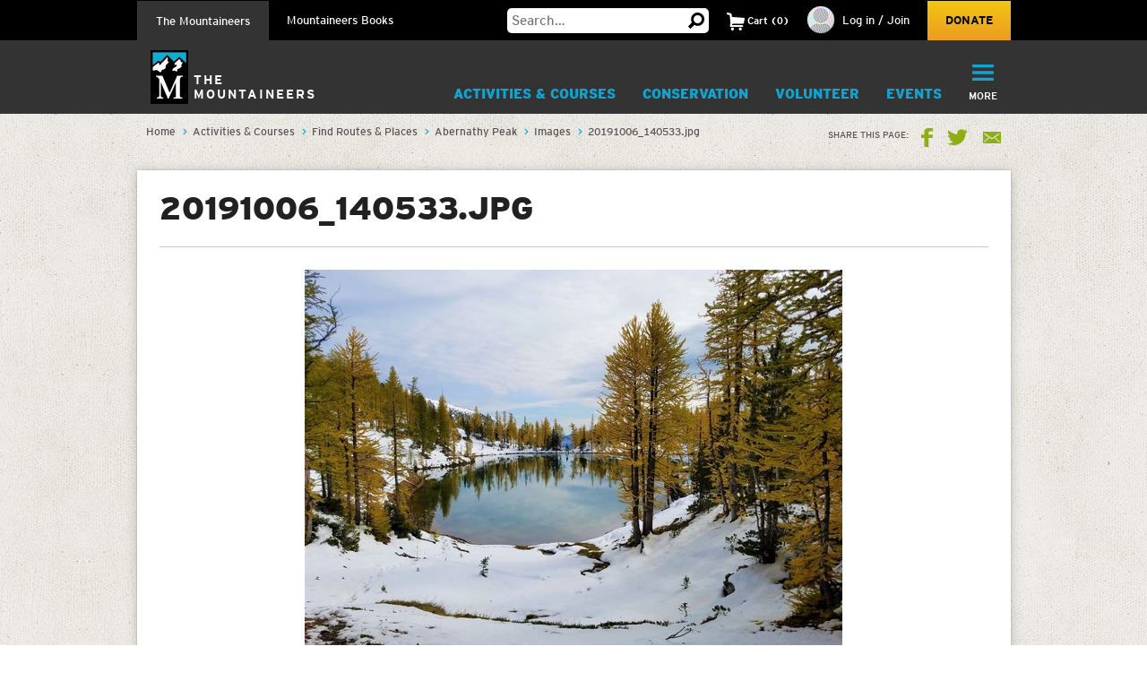

--- FILE ---
content_type: text/html; charset=utf-8
request_url: https://www.google.com/recaptcha/api2/anchor?ar=1&k=6LfFqtUSAAAAADPI71XlkVPZ9NH3yTgOzdYKxXWM&co=aHR0cHM6Ly93d3cubW91bnRhaW5lZXJzLm9yZzo0NDM.&hl=en&v=PoyoqOPhxBO7pBk68S4YbpHZ&theme=red&size=compact&anchor-ms=20000&execute-ms=30000&cb=hjtos6w4o3f6
body_size: 49310
content:
<!DOCTYPE HTML><html dir="ltr" lang="en"><head><meta http-equiv="Content-Type" content="text/html; charset=UTF-8">
<meta http-equiv="X-UA-Compatible" content="IE=edge">
<title>reCAPTCHA</title>
<style type="text/css">
/* cyrillic-ext */
@font-face {
  font-family: 'Roboto';
  font-style: normal;
  font-weight: 400;
  font-stretch: 100%;
  src: url(//fonts.gstatic.com/s/roboto/v48/KFO7CnqEu92Fr1ME7kSn66aGLdTylUAMa3GUBHMdazTgWw.woff2) format('woff2');
  unicode-range: U+0460-052F, U+1C80-1C8A, U+20B4, U+2DE0-2DFF, U+A640-A69F, U+FE2E-FE2F;
}
/* cyrillic */
@font-face {
  font-family: 'Roboto';
  font-style: normal;
  font-weight: 400;
  font-stretch: 100%;
  src: url(//fonts.gstatic.com/s/roboto/v48/KFO7CnqEu92Fr1ME7kSn66aGLdTylUAMa3iUBHMdazTgWw.woff2) format('woff2');
  unicode-range: U+0301, U+0400-045F, U+0490-0491, U+04B0-04B1, U+2116;
}
/* greek-ext */
@font-face {
  font-family: 'Roboto';
  font-style: normal;
  font-weight: 400;
  font-stretch: 100%;
  src: url(//fonts.gstatic.com/s/roboto/v48/KFO7CnqEu92Fr1ME7kSn66aGLdTylUAMa3CUBHMdazTgWw.woff2) format('woff2');
  unicode-range: U+1F00-1FFF;
}
/* greek */
@font-face {
  font-family: 'Roboto';
  font-style: normal;
  font-weight: 400;
  font-stretch: 100%;
  src: url(//fonts.gstatic.com/s/roboto/v48/KFO7CnqEu92Fr1ME7kSn66aGLdTylUAMa3-UBHMdazTgWw.woff2) format('woff2');
  unicode-range: U+0370-0377, U+037A-037F, U+0384-038A, U+038C, U+038E-03A1, U+03A3-03FF;
}
/* math */
@font-face {
  font-family: 'Roboto';
  font-style: normal;
  font-weight: 400;
  font-stretch: 100%;
  src: url(//fonts.gstatic.com/s/roboto/v48/KFO7CnqEu92Fr1ME7kSn66aGLdTylUAMawCUBHMdazTgWw.woff2) format('woff2');
  unicode-range: U+0302-0303, U+0305, U+0307-0308, U+0310, U+0312, U+0315, U+031A, U+0326-0327, U+032C, U+032F-0330, U+0332-0333, U+0338, U+033A, U+0346, U+034D, U+0391-03A1, U+03A3-03A9, U+03B1-03C9, U+03D1, U+03D5-03D6, U+03F0-03F1, U+03F4-03F5, U+2016-2017, U+2034-2038, U+203C, U+2040, U+2043, U+2047, U+2050, U+2057, U+205F, U+2070-2071, U+2074-208E, U+2090-209C, U+20D0-20DC, U+20E1, U+20E5-20EF, U+2100-2112, U+2114-2115, U+2117-2121, U+2123-214F, U+2190, U+2192, U+2194-21AE, U+21B0-21E5, U+21F1-21F2, U+21F4-2211, U+2213-2214, U+2216-22FF, U+2308-230B, U+2310, U+2319, U+231C-2321, U+2336-237A, U+237C, U+2395, U+239B-23B7, U+23D0, U+23DC-23E1, U+2474-2475, U+25AF, U+25B3, U+25B7, U+25BD, U+25C1, U+25CA, U+25CC, U+25FB, U+266D-266F, U+27C0-27FF, U+2900-2AFF, U+2B0E-2B11, U+2B30-2B4C, U+2BFE, U+3030, U+FF5B, U+FF5D, U+1D400-1D7FF, U+1EE00-1EEFF;
}
/* symbols */
@font-face {
  font-family: 'Roboto';
  font-style: normal;
  font-weight: 400;
  font-stretch: 100%;
  src: url(//fonts.gstatic.com/s/roboto/v48/KFO7CnqEu92Fr1ME7kSn66aGLdTylUAMaxKUBHMdazTgWw.woff2) format('woff2');
  unicode-range: U+0001-000C, U+000E-001F, U+007F-009F, U+20DD-20E0, U+20E2-20E4, U+2150-218F, U+2190, U+2192, U+2194-2199, U+21AF, U+21E6-21F0, U+21F3, U+2218-2219, U+2299, U+22C4-22C6, U+2300-243F, U+2440-244A, U+2460-24FF, U+25A0-27BF, U+2800-28FF, U+2921-2922, U+2981, U+29BF, U+29EB, U+2B00-2BFF, U+4DC0-4DFF, U+FFF9-FFFB, U+10140-1018E, U+10190-1019C, U+101A0, U+101D0-101FD, U+102E0-102FB, U+10E60-10E7E, U+1D2C0-1D2D3, U+1D2E0-1D37F, U+1F000-1F0FF, U+1F100-1F1AD, U+1F1E6-1F1FF, U+1F30D-1F30F, U+1F315, U+1F31C, U+1F31E, U+1F320-1F32C, U+1F336, U+1F378, U+1F37D, U+1F382, U+1F393-1F39F, U+1F3A7-1F3A8, U+1F3AC-1F3AF, U+1F3C2, U+1F3C4-1F3C6, U+1F3CA-1F3CE, U+1F3D4-1F3E0, U+1F3ED, U+1F3F1-1F3F3, U+1F3F5-1F3F7, U+1F408, U+1F415, U+1F41F, U+1F426, U+1F43F, U+1F441-1F442, U+1F444, U+1F446-1F449, U+1F44C-1F44E, U+1F453, U+1F46A, U+1F47D, U+1F4A3, U+1F4B0, U+1F4B3, U+1F4B9, U+1F4BB, U+1F4BF, U+1F4C8-1F4CB, U+1F4D6, U+1F4DA, U+1F4DF, U+1F4E3-1F4E6, U+1F4EA-1F4ED, U+1F4F7, U+1F4F9-1F4FB, U+1F4FD-1F4FE, U+1F503, U+1F507-1F50B, U+1F50D, U+1F512-1F513, U+1F53E-1F54A, U+1F54F-1F5FA, U+1F610, U+1F650-1F67F, U+1F687, U+1F68D, U+1F691, U+1F694, U+1F698, U+1F6AD, U+1F6B2, U+1F6B9-1F6BA, U+1F6BC, U+1F6C6-1F6CF, U+1F6D3-1F6D7, U+1F6E0-1F6EA, U+1F6F0-1F6F3, U+1F6F7-1F6FC, U+1F700-1F7FF, U+1F800-1F80B, U+1F810-1F847, U+1F850-1F859, U+1F860-1F887, U+1F890-1F8AD, U+1F8B0-1F8BB, U+1F8C0-1F8C1, U+1F900-1F90B, U+1F93B, U+1F946, U+1F984, U+1F996, U+1F9E9, U+1FA00-1FA6F, U+1FA70-1FA7C, U+1FA80-1FA89, U+1FA8F-1FAC6, U+1FACE-1FADC, U+1FADF-1FAE9, U+1FAF0-1FAF8, U+1FB00-1FBFF;
}
/* vietnamese */
@font-face {
  font-family: 'Roboto';
  font-style: normal;
  font-weight: 400;
  font-stretch: 100%;
  src: url(//fonts.gstatic.com/s/roboto/v48/KFO7CnqEu92Fr1ME7kSn66aGLdTylUAMa3OUBHMdazTgWw.woff2) format('woff2');
  unicode-range: U+0102-0103, U+0110-0111, U+0128-0129, U+0168-0169, U+01A0-01A1, U+01AF-01B0, U+0300-0301, U+0303-0304, U+0308-0309, U+0323, U+0329, U+1EA0-1EF9, U+20AB;
}
/* latin-ext */
@font-face {
  font-family: 'Roboto';
  font-style: normal;
  font-weight: 400;
  font-stretch: 100%;
  src: url(//fonts.gstatic.com/s/roboto/v48/KFO7CnqEu92Fr1ME7kSn66aGLdTylUAMa3KUBHMdazTgWw.woff2) format('woff2');
  unicode-range: U+0100-02BA, U+02BD-02C5, U+02C7-02CC, U+02CE-02D7, U+02DD-02FF, U+0304, U+0308, U+0329, U+1D00-1DBF, U+1E00-1E9F, U+1EF2-1EFF, U+2020, U+20A0-20AB, U+20AD-20C0, U+2113, U+2C60-2C7F, U+A720-A7FF;
}
/* latin */
@font-face {
  font-family: 'Roboto';
  font-style: normal;
  font-weight: 400;
  font-stretch: 100%;
  src: url(//fonts.gstatic.com/s/roboto/v48/KFO7CnqEu92Fr1ME7kSn66aGLdTylUAMa3yUBHMdazQ.woff2) format('woff2');
  unicode-range: U+0000-00FF, U+0131, U+0152-0153, U+02BB-02BC, U+02C6, U+02DA, U+02DC, U+0304, U+0308, U+0329, U+2000-206F, U+20AC, U+2122, U+2191, U+2193, U+2212, U+2215, U+FEFF, U+FFFD;
}
/* cyrillic-ext */
@font-face {
  font-family: 'Roboto';
  font-style: normal;
  font-weight: 500;
  font-stretch: 100%;
  src: url(//fonts.gstatic.com/s/roboto/v48/KFO7CnqEu92Fr1ME7kSn66aGLdTylUAMa3GUBHMdazTgWw.woff2) format('woff2');
  unicode-range: U+0460-052F, U+1C80-1C8A, U+20B4, U+2DE0-2DFF, U+A640-A69F, U+FE2E-FE2F;
}
/* cyrillic */
@font-face {
  font-family: 'Roboto';
  font-style: normal;
  font-weight: 500;
  font-stretch: 100%;
  src: url(//fonts.gstatic.com/s/roboto/v48/KFO7CnqEu92Fr1ME7kSn66aGLdTylUAMa3iUBHMdazTgWw.woff2) format('woff2');
  unicode-range: U+0301, U+0400-045F, U+0490-0491, U+04B0-04B1, U+2116;
}
/* greek-ext */
@font-face {
  font-family: 'Roboto';
  font-style: normal;
  font-weight: 500;
  font-stretch: 100%;
  src: url(//fonts.gstatic.com/s/roboto/v48/KFO7CnqEu92Fr1ME7kSn66aGLdTylUAMa3CUBHMdazTgWw.woff2) format('woff2');
  unicode-range: U+1F00-1FFF;
}
/* greek */
@font-face {
  font-family: 'Roboto';
  font-style: normal;
  font-weight: 500;
  font-stretch: 100%;
  src: url(//fonts.gstatic.com/s/roboto/v48/KFO7CnqEu92Fr1ME7kSn66aGLdTylUAMa3-UBHMdazTgWw.woff2) format('woff2');
  unicode-range: U+0370-0377, U+037A-037F, U+0384-038A, U+038C, U+038E-03A1, U+03A3-03FF;
}
/* math */
@font-face {
  font-family: 'Roboto';
  font-style: normal;
  font-weight: 500;
  font-stretch: 100%;
  src: url(//fonts.gstatic.com/s/roboto/v48/KFO7CnqEu92Fr1ME7kSn66aGLdTylUAMawCUBHMdazTgWw.woff2) format('woff2');
  unicode-range: U+0302-0303, U+0305, U+0307-0308, U+0310, U+0312, U+0315, U+031A, U+0326-0327, U+032C, U+032F-0330, U+0332-0333, U+0338, U+033A, U+0346, U+034D, U+0391-03A1, U+03A3-03A9, U+03B1-03C9, U+03D1, U+03D5-03D6, U+03F0-03F1, U+03F4-03F5, U+2016-2017, U+2034-2038, U+203C, U+2040, U+2043, U+2047, U+2050, U+2057, U+205F, U+2070-2071, U+2074-208E, U+2090-209C, U+20D0-20DC, U+20E1, U+20E5-20EF, U+2100-2112, U+2114-2115, U+2117-2121, U+2123-214F, U+2190, U+2192, U+2194-21AE, U+21B0-21E5, U+21F1-21F2, U+21F4-2211, U+2213-2214, U+2216-22FF, U+2308-230B, U+2310, U+2319, U+231C-2321, U+2336-237A, U+237C, U+2395, U+239B-23B7, U+23D0, U+23DC-23E1, U+2474-2475, U+25AF, U+25B3, U+25B7, U+25BD, U+25C1, U+25CA, U+25CC, U+25FB, U+266D-266F, U+27C0-27FF, U+2900-2AFF, U+2B0E-2B11, U+2B30-2B4C, U+2BFE, U+3030, U+FF5B, U+FF5D, U+1D400-1D7FF, U+1EE00-1EEFF;
}
/* symbols */
@font-face {
  font-family: 'Roboto';
  font-style: normal;
  font-weight: 500;
  font-stretch: 100%;
  src: url(//fonts.gstatic.com/s/roboto/v48/KFO7CnqEu92Fr1ME7kSn66aGLdTylUAMaxKUBHMdazTgWw.woff2) format('woff2');
  unicode-range: U+0001-000C, U+000E-001F, U+007F-009F, U+20DD-20E0, U+20E2-20E4, U+2150-218F, U+2190, U+2192, U+2194-2199, U+21AF, U+21E6-21F0, U+21F3, U+2218-2219, U+2299, U+22C4-22C6, U+2300-243F, U+2440-244A, U+2460-24FF, U+25A0-27BF, U+2800-28FF, U+2921-2922, U+2981, U+29BF, U+29EB, U+2B00-2BFF, U+4DC0-4DFF, U+FFF9-FFFB, U+10140-1018E, U+10190-1019C, U+101A0, U+101D0-101FD, U+102E0-102FB, U+10E60-10E7E, U+1D2C0-1D2D3, U+1D2E0-1D37F, U+1F000-1F0FF, U+1F100-1F1AD, U+1F1E6-1F1FF, U+1F30D-1F30F, U+1F315, U+1F31C, U+1F31E, U+1F320-1F32C, U+1F336, U+1F378, U+1F37D, U+1F382, U+1F393-1F39F, U+1F3A7-1F3A8, U+1F3AC-1F3AF, U+1F3C2, U+1F3C4-1F3C6, U+1F3CA-1F3CE, U+1F3D4-1F3E0, U+1F3ED, U+1F3F1-1F3F3, U+1F3F5-1F3F7, U+1F408, U+1F415, U+1F41F, U+1F426, U+1F43F, U+1F441-1F442, U+1F444, U+1F446-1F449, U+1F44C-1F44E, U+1F453, U+1F46A, U+1F47D, U+1F4A3, U+1F4B0, U+1F4B3, U+1F4B9, U+1F4BB, U+1F4BF, U+1F4C8-1F4CB, U+1F4D6, U+1F4DA, U+1F4DF, U+1F4E3-1F4E6, U+1F4EA-1F4ED, U+1F4F7, U+1F4F9-1F4FB, U+1F4FD-1F4FE, U+1F503, U+1F507-1F50B, U+1F50D, U+1F512-1F513, U+1F53E-1F54A, U+1F54F-1F5FA, U+1F610, U+1F650-1F67F, U+1F687, U+1F68D, U+1F691, U+1F694, U+1F698, U+1F6AD, U+1F6B2, U+1F6B9-1F6BA, U+1F6BC, U+1F6C6-1F6CF, U+1F6D3-1F6D7, U+1F6E0-1F6EA, U+1F6F0-1F6F3, U+1F6F7-1F6FC, U+1F700-1F7FF, U+1F800-1F80B, U+1F810-1F847, U+1F850-1F859, U+1F860-1F887, U+1F890-1F8AD, U+1F8B0-1F8BB, U+1F8C0-1F8C1, U+1F900-1F90B, U+1F93B, U+1F946, U+1F984, U+1F996, U+1F9E9, U+1FA00-1FA6F, U+1FA70-1FA7C, U+1FA80-1FA89, U+1FA8F-1FAC6, U+1FACE-1FADC, U+1FADF-1FAE9, U+1FAF0-1FAF8, U+1FB00-1FBFF;
}
/* vietnamese */
@font-face {
  font-family: 'Roboto';
  font-style: normal;
  font-weight: 500;
  font-stretch: 100%;
  src: url(//fonts.gstatic.com/s/roboto/v48/KFO7CnqEu92Fr1ME7kSn66aGLdTylUAMa3OUBHMdazTgWw.woff2) format('woff2');
  unicode-range: U+0102-0103, U+0110-0111, U+0128-0129, U+0168-0169, U+01A0-01A1, U+01AF-01B0, U+0300-0301, U+0303-0304, U+0308-0309, U+0323, U+0329, U+1EA0-1EF9, U+20AB;
}
/* latin-ext */
@font-face {
  font-family: 'Roboto';
  font-style: normal;
  font-weight: 500;
  font-stretch: 100%;
  src: url(//fonts.gstatic.com/s/roboto/v48/KFO7CnqEu92Fr1ME7kSn66aGLdTylUAMa3KUBHMdazTgWw.woff2) format('woff2');
  unicode-range: U+0100-02BA, U+02BD-02C5, U+02C7-02CC, U+02CE-02D7, U+02DD-02FF, U+0304, U+0308, U+0329, U+1D00-1DBF, U+1E00-1E9F, U+1EF2-1EFF, U+2020, U+20A0-20AB, U+20AD-20C0, U+2113, U+2C60-2C7F, U+A720-A7FF;
}
/* latin */
@font-face {
  font-family: 'Roboto';
  font-style: normal;
  font-weight: 500;
  font-stretch: 100%;
  src: url(//fonts.gstatic.com/s/roboto/v48/KFO7CnqEu92Fr1ME7kSn66aGLdTylUAMa3yUBHMdazQ.woff2) format('woff2');
  unicode-range: U+0000-00FF, U+0131, U+0152-0153, U+02BB-02BC, U+02C6, U+02DA, U+02DC, U+0304, U+0308, U+0329, U+2000-206F, U+20AC, U+2122, U+2191, U+2193, U+2212, U+2215, U+FEFF, U+FFFD;
}
/* cyrillic-ext */
@font-face {
  font-family: 'Roboto';
  font-style: normal;
  font-weight: 900;
  font-stretch: 100%;
  src: url(//fonts.gstatic.com/s/roboto/v48/KFO7CnqEu92Fr1ME7kSn66aGLdTylUAMa3GUBHMdazTgWw.woff2) format('woff2');
  unicode-range: U+0460-052F, U+1C80-1C8A, U+20B4, U+2DE0-2DFF, U+A640-A69F, U+FE2E-FE2F;
}
/* cyrillic */
@font-face {
  font-family: 'Roboto';
  font-style: normal;
  font-weight: 900;
  font-stretch: 100%;
  src: url(//fonts.gstatic.com/s/roboto/v48/KFO7CnqEu92Fr1ME7kSn66aGLdTylUAMa3iUBHMdazTgWw.woff2) format('woff2');
  unicode-range: U+0301, U+0400-045F, U+0490-0491, U+04B0-04B1, U+2116;
}
/* greek-ext */
@font-face {
  font-family: 'Roboto';
  font-style: normal;
  font-weight: 900;
  font-stretch: 100%;
  src: url(//fonts.gstatic.com/s/roboto/v48/KFO7CnqEu92Fr1ME7kSn66aGLdTylUAMa3CUBHMdazTgWw.woff2) format('woff2');
  unicode-range: U+1F00-1FFF;
}
/* greek */
@font-face {
  font-family: 'Roboto';
  font-style: normal;
  font-weight: 900;
  font-stretch: 100%;
  src: url(//fonts.gstatic.com/s/roboto/v48/KFO7CnqEu92Fr1ME7kSn66aGLdTylUAMa3-UBHMdazTgWw.woff2) format('woff2');
  unicode-range: U+0370-0377, U+037A-037F, U+0384-038A, U+038C, U+038E-03A1, U+03A3-03FF;
}
/* math */
@font-face {
  font-family: 'Roboto';
  font-style: normal;
  font-weight: 900;
  font-stretch: 100%;
  src: url(//fonts.gstatic.com/s/roboto/v48/KFO7CnqEu92Fr1ME7kSn66aGLdTylUAMawCUBHMdazTgWw.woff2) format('woff2');
  unicode-range: U+0302-0303, U+0305, U+0307-0308, U+0310, U+0312, U+0315, U+031A, U+0326-0327, U+032C, U+032F-0330, U+0332-0333, U+0338, U+033A, U+0346, U+034D, U+0391-03A1, U+03A3-03A9, U+03B1-03C9, U+03D1, U+03D5-03D6, U+03F0-03F1, U+03F4-03F5, U+2016-2017, U+2034-2038, U+203C, U+2040, U+2043, U+2047, U+2050, U+2057, U+205F, U+2070-2071, U+2074-208E, U+2090-209C, U+20D0-20DC, U+20E1, U+20E5-20EF, U+2100-2112, U+2114-2115, U+2117-2121, U+2123-214F, U+2190, U+2192, U+2194-21AE, U+21B0-21E5, U+21F1-21F2, U+21F4-2211, U+2213-2214, U+2216-22FF, U+2308-230B, U+2310, U+2319, U+231C-2321, U+2336-237A, U+237C, U+2395, U+239B-23B7, U+23D0, U+23DC-23E1, U+2474-2475, U+25AF, U+25B3, U+25B7, U+25BD, U+25C1, U+25CA, U+25CC, U+25FB, U+266D-266F, U+27C0-27FF, U+2900-2AFF, U+2B0E-2B11, U+2B30-2B4C, U+2BFE, U+3030, U+FF5B, U+FF5D, U+1D400-1D7FF, U+1EE00-1EEFF;
}
/* symbols */
@font-face {
  font-family: 'Roboto';
  font-style: normal;
  font-weight: 900;
  font-stretch: 100%;
  src: url(//fonts.gstatic.com/s/roboto/v48/KFO7CnqEu92Fr1ME7kSn66aGLdTylUAMaxKUBHMdazTgWw.woff2) format('woff2');
  unicode-range: U+0001-000C, U+000E-001F, U+007F-009F, U+20DD-20E0, U+20E2-20E4, U+2150-218F, U+2190, U+2192, U+2194-2199, U+21AF, U+21E6-21F0, U+21F3, U+2218-2219, U+2299, U+22C4-22C6, U+2300-243F, U+2440-244A, U+2460-24FF, U+25A0-27BF, U+2800-28FF, U+2921-2922, U+2981, U+29BF, U+29EB, U+2B00-2BFF, U+4DC0-4DFF, U+FFF9-FFFB, U+10140-1018E, U+10190-1019C, U+101A0, U+101D0-101FD, U+102E0-102FB, U+10E60-10E7E, U+1D2C0-1D2D3, U+1D2E0-1D37F, U+1F000-1F0FF, U+1F100-1F1AD, U+1F1E6-1F1FF, U+1F30D-1F30F, U+1F315, U+1F31C, U+1F31E, U+1F320-1F32C, U+1F336, U+1F378, U+1F37D, U+1F382, U+1F393-1F39F, U+1F3A7-1F3A8, U+1F3AC-1F3AF, U+1F3C2, U+1F3C4-1F3C6, U+1F3CA-1F3CE, U+1F3D4-1F3E0, U+1F3ED, U+1F3F1-1F3F3, U+1F3F5-1F3F7, U+1F408, U+1F415, U+1F41F, U+1F426, U+1F43F, U+1F441-1F442, U+1F444, U+1F446-1F449, U+1F44C-1F44E, U+1F453, U+1F46A, U+1F47D, U+1F4A3, U+1F4B0, U+1F4B3, U+1F4B9, U+1F4BB, U+1F4BF, U+1F4C8-1F4CB, U+1F4D6, U+1F4DA, U+1F4DF, U+1F4E3-1F4E6, U+1F4EA-1F4ED, U+1F4F7, U+1F4F9-1F4FB, U+1F4FD-1F4FE, U+1F503, U+1F507-1F50B, U+1F50D, U+1F512-1F513, U+1F53E-1F54A, U+1F54F-1F5FA, U+1F610, U+1F650-1F67F, U+1F687, U+1F68D, U+1F691, U+1F694, U+1F698, U+1F6AD, U+1F6B2, U+1F6B9-1F6BA, U+1F6BC, U+1F6C6-1F6CF, U+1F6D3-1F6D7, U+1F6E0-1F6EA, U+1F6F0-1F6F3, U+1F6F7-1F6FC, U+1F700-1F7FF, U+1F800-1F80B, U+1F810-1F847, U+1F850-1F859, U+1F860-1F887, U+1F890-1F8AD, U+1F8B0-1F8BB, U+1F8C0-1F8C1, U+1F900-1F90B, U+1F93B, U+1F946, U+1F984, U+1F996, U+1F9E9, U+1FA00-1FA6F, U+1FA70-1FA7C, U+1FA80-1FA89, U+1FA8F-1FAC6, U+1FACE-1FADC, U+1FADF-1FAE9, U+1FAF0-1FAF8, U+1FB00-1FBFF;
}
/* vietnamese */
@font-face {
  font-family: 'Roboto';
  font-style: normal;
  font-weight: 900;
  font-stretch: 100%;
  src: url(//fonts.gstatic.com/s/roboto/v48/KFO7CnqEu92Fr1ME7kSn66aGLdTylUAMa3OUBHMdazTgWw.woff2) format('woff2');
  unicode-range: U+0102-0103, U+0110-0111, U+0128-0129, U+0168-0169, U+01A0-01A1, U+01AF-01B0, U+0300-0301, U+0303-0304, U+0308-0309, U+0323, U+0329, U+1EA0-1EF9, U+20AB;
}
/* latin-ext */
@font-face {
  font-family: 'Roboto';
  font-style: normal;
  font-weight: 900;
  font-stretch: 100%;
  src: url(//fonts.gstatic.com/s/roboto/v48/KFO7CnqEu92Fr1ME7kSn66aGLdTylUAMa3KUBHMdazTgWw.woff2) format('woff2');
  unicode-range: U+0100-02BA, U+02BD-02C5, U+02C7-02CC, U+02CE-02D7, U+02DD-02FF, U+0304, U+0308, U+0329, U+1D00-1DBF, U+1E00-1E9F, U+1EF2-1EFF, U+2020, U+20A0-20AB, U+20AD-20C0, U+2113, U+2C60-2C7F, U+A720-A7FF;
}
/* latin */
@font-face {
  font-family: 'Roboto';
  font-style: normal;
  font-weight: 900;
  font-stretch: 100%;
  src: url(//fonts.gstatic.com/s/roboto/v48/KFO7CnqEu92Fr1ME7kSn66aGLdTylUAMa3yUBHMdazQ.woff2) format('woff2');
  unicode-range: U+0000-00FF, U+0131, U+0152-0153, U+02BB-02BC, U+02C6, U+02DA, U+02DC, U+0304, U+0308, U+0329, U+2000-206F, U+20AC, U+2122, U+2191, U+2193, U+2212, U+2215, U+FEFF, U+FFFD;
}

</style>
<link rel="stylesheet" type="text/css" href="https://www.gstatic.com/recaptcha/releases/PoyoqOPhxBO7pBk68S4YbpHZ/styles__ltr.css">
<script nonce="ItmzPu3eWsuE-bODnysvvQ" type="text/javascript">window['__recaptcha_api'] = 'https://www.google.com/recaptcha/api2/';</script>
<script type="text/javascript" src="https://www.gstatic.com/recaptcha/releases/PoyoqOPhxBO7pBk68S4YbpHZ/recaptcha__en.js" nonce="ItmzPu3eWsuE-bODnysvvQ">
      
    </script></head>
<body><div id="rc-anchor-alert" class="rc-anchor-alert"></div>
<input type="hidden" id="recaptcha-token" value="[base64]">
<script type="text/javascript" nonce="ItmzPu3eWsuE-bODnysvvQ">
      recaptcha.anchor.Main.init("[\x22ainput\x22,[\x22bgdata\x22,\x22\x22,\[base64]/[base64]/[base64]/ZyhXLGgpOnEoW04sMjEsbF0sVywwKSxoKSxmYWxzZSxmYWxzZSl9Y2F0Y2goayl7RygzNTgsVyk/[base64]/[base64]/[base64]/[base64]/[base64]/[base64]/[base64]/bmV3IEJbT10oRFswXSk6dz09Mj9uZXcgQltPXShEWzBdLERbMV0pOnc9PTM/bmV3IEJbT10oRFswXSxEWzFdLERbMl0pOnc9PTQ/[base64]/[base64]/[base64]/[base64]/[base64]\\u003d\x22,\[base64]\\u003d\x22,\[base64]/ChU9Yw6Uqw7rDqzE9wpk3w6rCo8KJV3LDiAhrZ8OnQ8KdwqnCr8OCWS8cOMOHw5rCni3DrsK+w4nDuMOaacKsGw4KWSwxw5DCuntuw5HDg8KGwrd0wr8dwp/[base64]/Cq8K3w57CgsO9R8O3w7gYwqPCmMK/InQfUzI0I8KXwqXCjWvDnlTCkhEswo0owqjClsOoNsK/GAHDjVULb8OtwrDCtUxURGktwrDChQh3w6R0UW3DswzCnXEOCcKaw4HDjcKdw7o5CHDDoMOBwrvCksO/AsOvesO/f8Kww43DkFTDmxDDscOxM8KQLA3CiRN2IMOuwp8jEMONwoEsE8K6w5pOwpBuKMOuwqDDncKTSTcKw7rDlsKvJB3Dh1XCmMOOETXDiwhWLUpjw7nCnVLDtCTDuQsnR1/[base64]/Cp0LCll3DlsO6w4UKRcKvRMKDJHPCmhcfw6nClcO8wrBdw4/DjcKewpXDilEeFcOewqLCm8K+w7l/VcOWZ23ChsOCBzzDm8KoYcKmV3lERHNtw4AgV1laUsOtRcKLw6bCoMKuw4gVQcKkX8KgHRhrNMKCw67Dp0XDn2XCmmnCoFBuBsKEcMOQw4BXw6M3wq1lGCfCh8KuTxnDncKkT8Kaw51Bw5hZGcKAw73CisOOwoLDrB/DkcKCw7XCv8KofF3Ctmg5UMOdwonDhMKLwo5rBwkDPxLCuB1+woPCqUI/w53Ch8Ovw6LCssO4wpfDhUfDisOSw6DDqknCn0DCgMKGC1V8wolYYlXCjsOhw47CnXfDoWvDkcOLBiJ7wr4Yw7g7ajEOXF8MXzlxL8KpNcOTBMK7wrrCtxbCssOyw7poNitFE2vCoVsaw4/ChsOGw5jDpVJTwoTDih5Ow5DDmQ5Rw4UQQcKowo5DGMKaw7sIcSZGw6fCpEF6K0IDWcOIw4luQC4cYsKhcx3DtcKQIWnCgMK+GsOkCHvDjsK/w6teOsOGw5xewrLDmER5w4zCklDDs2vCg8Ktw4jCjA1IL8OAw5ETJAjDmcKGP1wNw7sOKcOqZwZPT8OXwqhtdMKHw6bCmnnCt8O8w5sHw4tAD8Omwp88eHsSTB9Mw4Q0TCnDpEczw6DDiMK/B0kHVMKfP8K8GlVdwoHCplEkSDU1W8Kjwo/DnjsGwoIgw7JOG0rCmEbCl8K7EsKLwpTDscOywrXDv8OhFTHCusKtfW7Cm8OJwop0wrPDl8KLwqpIesObwqt2wpsBwq/DsHkMw4JmfMOfwpYGM8O4w4PCh8O0w7MbwoHDlMOpcMKUw59mwrnCvTY/I8Otw5EAw5XCnk3Cu0/Dkxs5wploR1jCum/[base64]/DrMKVGyXDosKXwqxYLglNw5cMJcK9w7DCocOXDXwPwo1LWsOgwrpvJTpDwqhNcBDDpMO4dFLDgG0GK8OwwoLCpsOiw4vDrcO4w7hqw5DDjsK0w41hw5HDpcOdwrnCuMOuQyc5w4DCvsOSw4jDhn4aOgZdwo/DgMOWAXrDq3/[base64]/Dl1fDvMOBTgbDsghhwoNvw5x6wqrCqMK+wr5VMsKrTz/CjBHCjzLCoDLDrHEfw4PDn8KgKgw7w4k/[base64]/w7fCpkfCjgjDn1pTwrbCssOBwrIwb1Avw5TDiVfCicKJe0kWw6wePMKmw7gvwpx0w5nDixHCkH1Sw4F5wo9OwpbDgcOxw7LDkcKEw4EPD8Kgw5bCmBjDvMOHfGfCm1/DqMOGPSvCu8KfSEHCgcO9wo0/Kh44wqDCtXUXW8KwdcOcwqzCrjbCocKyW8Kowr/[base64]/DvHpQw41tLMK/GcOTwpB8aMKyIRwYw5rCggXDjMK9wrAhMcKEOzhqwrIGw6cVXiLCozQSw4EXw5ZnwobCu2/CiFpaw4vDqAg4BFrCqW5pwoDCoxXDokfDg8O2X2QQwpfDn1/CkEzDqsKmw4rDkcOFwq8zw4R+Ex3DhVtPw4DCjcKsDMKDwo/[base64]/DgMKtbcKCw7zCjwFTwptLw4xKdDvDrEDCihdIIBFWw5tGMsOYPcK0w7x5DMKWEsOwZQQYw5PCt8Odw5/[base64]/wofCtGJhTRTDlUfCusOXwq7CrRZKEMKAB8OKwrbDhnXCr3/[base64]/d8Kjwq3CvX7CrgsLFMKlwpDDsxcAK8O5LcKrbEdqwqzDncOXOxzDm8K5w4srfhbDpcKqw51pb8KlYCXDoV1pwq5LwprDkMO2TsO3wqDChsO+wr/[base64]/eMKkAQYVKS9uDcO8wrnCpcKKWiZaw6kyw5DDjsOIwowdw67Dl34QwovCj2bCi2XCrsO/wq9VwoLCv8O5wp0+w5/DqcOZw77DtMO0bcORdH3DmVF2wrLCucKfw5J6woDDtMK4wqErLxbDmcOew6stwrh4wo/Ckg1ww6cFwojDiEBzwoF/[base64]/wpkaw7hrwpfCikfDvWY7EC/DosOdFXnCrDLDt8KaHhzCs8K6w4jCocKqBn5sPlpJPcKRw5cNBgbCv3JIw7rDgURRwpcswprDtcOJPsO6w4vDlcKLKV/Cv8OKLcK7wpBiwo/Du8KECmnDmFMqw6XDi2wpFcKjbWkww4nCvcOaw7nDvsKMCFjCiDM/K8ONA8KSQsOcw5BEOTLDosO8w4DDu8O4wrfCvsKjw4cDGsKBwo3Dv8O2JRDCkcKlIsOaw5J6w4TDocKAw64kKsOtcMO6wqQWwq7Dv8KWIEfCocKkwqfDhygxw40MHMKvwqY2AGzDvsKiRUBhw4TDgl5KwpfDkG7Cuy/Dsh3CthtUwqDDgMKCwpbCvMOxwqs1ZsOYZ8OPEsKpG1DCjcKUKTs5wpXDm308wow2CRwvGWEhw7rCrcOkwrbDvcK1wq9xwoEVfhwAwoZjRj/CvsOow6nDqMK2w5fDsy/DsGw0w73Cl8OVG8OuTwjDo3rDgk7Cv8KHdF0URlrCqGPDgsKTwollcC4qw4DDrzpHYHjCrmLDkDMHSyDCi8KrUsOkbjcUwpFzTMOpw4tvViEpX8OXw4TCgMKICg5ywr7Du8KwGl8KVcOuA8OwdGHCv2stw5vDvcKYwpELCxXDiMKhCMKCBT7Cv3rDmsKoSAt/BT7DocKGwroAw5sOfcKnUcORw6LCusOMYEljw6RubsOqN8Kww6/CiDxFPcKVwrxoPCgkE8O9w5DCrzTDlcKXw6bCt8K1wq7Cj8O5csK9Sm4xYUbCrcKWw5EMbsOJw6bCgD7Cu8OMw4jDk8KKw7DDvsOgwrXDtMKTw5IdwolWw6jCocK/YifDgMK2LW1+wow+XiMTwqDCnA/[base64]/[base64]/CnyXDpAVFw64ibE3CnHDCvcKhwopcBkMzw6/CucK0w6HCjMKaEmMgw4gLwp19IDkSR8OaUEjCt8OGwqzCscKkwq3CkcOrwpbCmWjDjcKzGHHCu2YfRWxpwovClsOpKsK6W8KfJ1/Cs8KVw78CG8O8CkooCsKmXMOkbATDmDPDmcKYwpTCnsKuQ8OJw53DucKaw4bChBEVwqZew4scPyoGUQVdwqPCkX/Cg3fDmgzDum/DnmTDtzPDlsObw4ENAVLCgGBNHcOiwpMjwqnCqsKowoI8w7Q1BsODIMKKwrFJH8KuwoPCt8Ktw7VMw55sw5U/[base64]/BMKod8OOXmvDm8OGYAhWWiUsw6NAwrHDv8OSwoUkw4DCvQQIw6/CpcO4wqrCmMOEwpjCt8KsOsKkNsKeSG0USMODKcK4F8K9w5MDwoVRY3gjXsKaw7YPYsOIw4HDv8OSwqcEPSzCicOAAMO0wrnDr2bDgxEXwpE9w6RpwrUiL8KFaMKUw48RQE/DqkvCpVDDn8OCWD0kaxEaw6nDiWtgM8KtwpNFwrQzwoHDj2fDg8OwLcOAacKSOcO4wqU9wpkgL0dAbXV1woUdw60Rw6cZUxzDj8O2VMOmw5hvwpjCl8Kmw6vCq2FIwrrCgMKwOsKmwq3CncKpI1nCvnLDkMKYwp/DnsKVecOVMSvDrsKBwpPDhAnCm8O/[base64]/RS3DiyjDvCzDrjrCmMO5w6Maw4LDjlxjbUnDtcOuRMO+wol2fGXCocKaCGQWwpkOemI4EhoSw7XCvMK/w5VDwqTDhsOIQMKeHMK7JyPDjMKTKcOAHsOhw71+QS7DtcOmFMORMcK1wqlvKTd2wpfCrFY2JsKIwq7Dk8Kewo9xw7LDgglOHwZhB8KKBMKGw4Q/wp8oYsKYKHFawoPCjkvDr3jCgMKEw7jDisKbwoQJw7JYO8OBw47CvMKjVEfCtClLwqvDs1pdw7sTU8O0UsKcDQcPwr14fMO9wrvDrsKgMsO5J8Klwq9lSkTClMKuH8KLRMKsJF0EwrFtwq8JQ8OjwobCisOowo5hDcK5RRoaw5c3w7HCizjDmMKYw4U/wrXCrsOOCMKkWMOJZy0Kw71OEzHCj8K4O0hWw5vCncKLesKsLRLCrEfCoD4Mb8KzTsO+EsOvCcOUAMOAPMKuw5XCsR3DswPDi8KpeVjCgQLCuMKSWcKFwpzDnsO0w4RMw5PCoWsvD1DDrMOMwoXDuTzCj8OvwpEmd8K8UcOFFcKew4Exwp7ClC/DmwfCnH/[base64]/DtnzCmMO9BS9vwp45wrtOw5jDk8KRw7wdNcKmw7F4wrsaw6rDpRrDp2/CkMKNw7zDvXfCg8OEw5TChwXCg8Oxa8KBKA3CoWjDkkHDlMOzd39nwrDCqsOyw6BGDS5xwo7DtiXDgcKJZhjCscOZw7TCoMKnwonChsOhwptSwrzChGfCqTvDp3zDoMK4OjrDqsKjCMOSFcO+UXV2w57Cn2nDhwlLw6zCosO7wpd/aMKsZQx+H8Kuw70/wrrClMO5O8KVdUt3w7zDl0HDsUQ9EznDi8OjwpZKw7ZpwpvCqV/[base64]/DiBHDs8Ocwq0Qwox/[base64]/[base64]/TsKYeQnDmcKlwo/DnWAfXsK6eMOBwqk1wrPDs8OoPWIywrvCg8OLwq98NxXDl8Oqwo0Rw6XCr8KKPcOsSWdOwq7CoMKPw7REwoPDgmXDtUpUfsKKwqhnQX0qAcKFa8Oewo/DksKqw6PDosKqw71pwpvCssOJG8ONCMOebAfCmcOwwqNDw6Y+wrYcByHCiy/DrgZcO8OeOVbDmcKWD8KhQTLCtsOaGMO7ennDvcOvWVjCrxnDqMORTcOvPh3Ch8KTTlJNdlVeAcOTJwsYwqBwYMKgw6xrw4HChTo1woDClcKSw7jDgsKbM8KiWyowFg02fRvDjcK8IFluH8KZeVrCoMKyw7vDl3NXw4PCr8OvSgEswq4CGcKXYsKXaivCmsOewoI/DEvDocOBKsKjw4MWw4zDkR/CukDDngMOwqIEwr7DtcKvwrc2ICrDnsO8wpbCpTBxwrzCuMKKC8KjwoXDojzDjcK7wonDssKfw7/DvsO8worClGfDvMKpwrxmYjwUw6fCusOKw7PDpAA2IzXCk3lbSMK4LsOhw6bDoMKuwq1lwpxCFcOcJCXDiXjDpgbDncKvA8Opw6NnFcOnXsOFwp/CssOkRcOTRMKrw73CkEw1EsKaMzTDsmrDrH3Dl2Qmw5IVXHXCosKZw5HDuMOuO8KcX8OjV8KheMOmAllZwpMaaEI+wqHClsOOLTPDnMKnD8K2wrArwrVxdsOWwq/[base64]/ChcKlw5LCkz8QacKvZgjDrsKLwqJ2IlvCnVXDoXjDi8KFw5XDmsKsw4tLDGXCiivCnW5vI8K3woHDl3bCgyLChz5yGMODw6klNQRVbcOpwrpPw7/CosOVwoYsw7zDoXozworCrDrChcKDwo5MW33Cqw3Dj1jCvknDvcOewp4Mw6TChnwmUcKYaljCkxUvQDTDqCvCpsOPw4XCtcKSwq3Dpj/Dg3gORsK7wofCicO2P8K/w71ww5HDgMKhwqR/[base64]/CmsKcwqIqJMK+R8K/woBXRgVANxgzMMK/w7kkw6/Ch09UwpvDnF4xUMKXD8KIKcKmUMKywrVSOcK4w6pFwoPCuztEwrI4CMK3wo1pFzdCwpINL3fDqWtZwplaMMOXw7TCocOGHG0GwqdlDzPCjD7DncKvwokhwohQw4/DpnDCmMOswr7CuMOLeyZZwqvCgU/[base64]/KsOaGjXCv0fClXhkanDCvsKLw68/wplcC8OnEiXCq8ORwpzDmsOYbhvCtcOXwqUBwolqJwA2HcOsJApJwrDCsMO5QTI3YyBaBcKmd8O2Aj/Cmx8zUMK3NsO4d3Y7w6LCocKUXsOUw5xrcUPDg0UsfFjDjMOGw7jDhgHCsAnDsW/DvsOuGTEvUMKnTQpHwqg0wpvCl8ObO8KsFMKkFSFNwrPChnYQGMKPw5rCnMOZK8KZw4nDksOER28ZNcOYG8O5wpTCvnDCk8K1WkfCicOJcg3DvcODSBAzwr9Lwr4owpfCk03DrMO9w7svKcO3JsKJOMKSQ8OyHsOjZcK/[base64]/DisK5wpBrFcKSw4dIw51mwqVrw7F/wpcNw6zCnsK8MF/Cklx5w4c8wqDDh3nDvkhaw59ZwqQrw48uwr7DhjcnNsKGR8OAwr7CocK1w7E+woLCv8OEw5DDnHk4w6Y1w4vDrH3Dpk/DtAXCsWbCqsKxw7HDvcOgbURrwol/wq/[base64]/DpkEZLjLChAXCmAANJcKDw5bCswDCtHgKOsOAwolYwo1DcifCoFUUUcK8wpjCgcKkw6dPasObKcKfw6g+wqkuwrDDqsKiw4gZXmLCr8K/wrMgwr4GKcOHQMKnw7fDiFQjKcOiCcKiw67DoMOVUytyw53Cnl/DowfCuzVIIh08PBDDrsOkOTVQwpLCpnnDmDrCssKSw5nDssKqKGzCsCHCkGBfclXDugHChijDv8K0ExzDk8KSw4jDgzprwpJXw4HCnDTCvMKfQcOFw6zDvsO4woXCiwpHw4rDmAZWw7jChsOGwoTCtmhAwoTCs1bCjcK7M8KkwrXComk2wr13VlrCg8K/w74DwqU/[base64]/CkMKaw6gNw7srcz5Kwq3DpA/DrcOEw4Rwwq1LSsKGOcK7wo4Rw5gSwobDlDrDu8KXFQ4bworDphvDl0TCsHPDpGTDukjCtcOPwqt5TsKQcX5OeMK9QcKmQWgfCVzDkAjDjcOIw4bClA9NwqwaYlIHwpk9wp5UwoDChELCsX1ew5lEbXfCncKNw4/CsMKhPg9WPsKdJlx5wqIzWcOMQMOvIMO7wrprw4bCjMKIw4lWwrxGfsOMwpXCmHPDkz5ew5fCvcOQJcKLwq9WJXPDikLDr8KrQMKtFsK9IT/Cm2g0F8KFw4HDq8OkwrZhw7/CocO8BsOnOX9NAcK7CQh7W2LCvcKdw5g2wpTDlRrDu8KofcKowps2RcKtwpnDkcKRGyLDikDDsMKZdcOuwpLCpxfCrncOH8OOLMKlwq/[base64]/J0Q2w5LDp8OZdcO9w49qCC/CrcOvOzMzw5x8BMKTwrnDgzfCohHCmcKCPWrDrcOlwrbDm8OtY1rCkcOSw7oVZkLCjMOvwr94wqHCpHRWT3/DmgzCvsOsdAPCusKyLEZZYsO0L8KiCMOPwpFZw4vCuiwzCMKjAMK2L8KeAMO7eWnCt1fCjkHDhsKoDsOlIMKRw5g/bcOIU8OLwqsvwq4TKXQLSsOrdxjCi8KfwqbDjsKUw67CpsOFKcKFSsOqXcOUNcOmwp5aw5jCtjHCvntZQWnCiMKqUFvCogIOWW7DrjAaw488J8KiXmLCiAZEw64DwoLCuy/[base64]/[base64]/DjwXDg8O0w7Q4wrBpB8O9CMKbakjDlcKJwp/CoH0VdCgaw6UydMKZw7PCvcK8WFdlw5JGDcKBe03DvcOHwpJRQsK4Q33DqcOPJ8K4Kg46asKIHQ9FX1BuwprDhsKDP8KKwrUHfSjCgXbCusKYcA44wq0BGMK+AUXDscK8eSdawozDscK8OlFeA8KuwrpwFxVwJcKNYkzChVrDl3BeWULCpAUYw4dVwotkMQAgYk/[base64]/Cu8KlwqtdUgHCpcK4wr3Dj2fCrcOvw7lqXMOzw5hLC8KbOiTCoykZwqVZVx/DiB7Dk1nCuMO7LcOYEk7DmcK8wrrCi0xLwpnDjcO8wp7CpMOXZsKuAXFoFMKpw4RsGhDClXHCjUDDkcK2FEEawrZTdj1sXMKOwqfCm8OeSEzCvwIsTCIvNk/DhlEuEDPDuErDlAd3AGvCrsOawq7DksKtwoXDj0kGw6vCqcK4wpYsJcOYcsKqw6kFw6hUw4XCtcOLwot+I1Bvd8K3Xj00w4ZRwoV1QjpWdTzCn17ChsKXwpZNOQ0RwrfDrsOkw7Qww53Cu8Kdw5ASYsOLH1/DkwQHDG/DhnfDn8OqwqMUwrNiDAFQwrPCnTJkQHZ7YMO+w4bDkCDClMONBMOHDBlqf2XCh0LCnsOdw77ChzvCtsK5DsKiw5cpw6bDksO0w5JQCMOlBcK/w7LCuioxFRnDvX3CqGHDl8OMXcOXKXF5w4FEOlzCjcKuKsKTwq0Gw7oHw5U1w6HDjsKBwrXCpkUoNnDCksODw6DDs8KOwpzDqjE/wo9Ww53Cr2fCjcODTMKPwrbDqcK7dMOvfng1K8OXwpzDkyvDhsOPaMKPw5d1wqcNwr7DqMODw4jDslnCuMKSGsK4wrPDvsKkSMK5w4gmw4Q4w4R0C8KmwqpCwooUVE/ChUbDs8O+acOzw5fCs1fCrFECQ17DucK5w6/DucKUwqzCmcOfwoTDt2XCgUg9wpVjw4XDqMKqwqbDusOJwoLCqAzDuMKfCFBiMDR6w7TDkRvDpcKeUMOELsOLw5zCjsOpNsK4w6nCvErDiMOwR8O3eTvDkE44wotswpxzZ8OHwqbCtTQewopdORN1wpfCvnTDiMKbdMOsw7rDjhkhUj/DpWdUKGbDgVtgw5I7ccOnwoMza8KQwrg+wp0cFcKQL8KqwqbDuMKswrIrL3PDgnHDim8FdWUkw4wywoDCqMKHw5A9bMO0w6PDqQfCjRXDg1XCh8KRwqk9w5DCm8ObfMKcWcK8wpgewoolHhTDqMOEwp/CicKqFWrDvsK9wrnDsmgGw68Cw5cfw55TB2lIw4HDg8KUcyN+w61+WRZABsKjaMOVwqk2U0/Cv8O4XFDDo2YccsOcfzbCn8K+PsKXfGN5XG7DmsK6BVR+w7LCmiTDjMO7BSvDhsKZAlpvw456woEdw5gyw7FRWsOEKUnDu8KjGsO7djZ/[base64]/w6tiwowvwqYhRMOGw4xvw4Ikw7Nhwp/ClcOLw6d6S3XDicK/w7kRVMKGw5cAwrgBw4PCrGjCp0Rpw4jDo8Kxw6l8w59HNsK4ZcKQw7DCqS7Cr1zDm1PDjcK2VMK1RMOeZcKGbMOqw6t5w6/CusK0w67Cq8O3w5/[base64]/[base64]/JcOvSMOQBsOUJMOuwp7CmkTCgMO5DUYoEGbDocO6fMKHNHsbXUMHwohdw7UyVsOawpw6cR8gOcO4Y8KLwq/DgnLDjcKPwpHClFjDi3PDm8OMXcOSwoUQQsK6B8OpS1TDt8KTwq7DrToGw7/[base64]/wq3Di8O3w79Fw7AcXcOUwoBEYFcawr/DtnkLFcOrYmcNwqbDssKPw6J+w47CvcKtcsOYw6zDjTrCssOKCMOmw7bDk0rClQrCgsOJwqgQwqjCkyDCr8OOFMKzFznDgcKABcKqE8Ozw5kdw7Rvw4NYYWDCp3rChS/Ct8OtDkQ0NSfCsjYlwrQgQDLCocK7eScSKsKpw4Ntw6jCtRvDtcKFwrdYw5zDl8O4wpNjD8O5w5Juw7LDocKqc0jClS/Do8O0wr9IUhLCmcOFNhLDl8OlVMKBJgUWb8Okwq7DkMK1EXHDj8ObwrEEa1nDtsOrFnbDr8KVXVvDp8KjwrRDwqfDpnTDhzd/w70QLcOSwpMcwq9efcKiZGIxNWwhU8OdTl0edMKzw6YMSw/DtUHCt1QsUDBDwrrCn8KOdsKyw5tIH8K6wqYATzPCmGDCskRmwqwpw53CnwTCmcKZwr3DnkXChFrCtSk1BcOxfsKWw5UqU13Cr8KrLsKgw4TClh0Ew5/Dj8KQURInw4YfcMO1w5lDw43CpxfDoUHCnGrDvTpiwoNnB0rCokTDrMOpw4VOK2/Di8KcZEUKwr/ChMOVw5XDliASXsK6wpcMw507H8KVMsKOHMOqwodIGMKdJcKkS8Knw53DkcOPHh4QcmNrdw4nwpxiwpbCh8KoT8OjFhLDqMK8PHYYWcKCIcOOw4bDssKqcx1+w5HCgSzDnynCgMOFwp7CszEbw7MuCWHDhnjDl8Odw7l/ECF7eAHDswTChifCo8OYSsOywqjDkg0IwoDDlMKdFMONTcOWw5BODMOtMmULK8OHwpJZMTpmBsKhwodYDWNWw77DuBc9w4XDssOTDcOVRSPDmnIhXFnDiB5AesOceMO+BsK7w4rDtsKyIC5hesKPeS/DmMKQw4F4eAxCEsOXFQl8w6zClcKcZ8O0AMKWw43Cu8OAP8KyYcKKw7fCnMOdwq9Lw7HCg08sLy5gd8KUcMKxZhnDo8O1w4kLIDpPw4DDlMK7HsK5AHHCmsOdQUUpwpMjX8KuLcKwwrhyw6spAcKew7p/[base64]/Ds2/Cr3Nvd3HCrcO1wpTDg8KxAFbDhsO4wrPCg0VYW0HCssOiB8KQIGfDg8O2JMOMOHHDmsOaJcKjZA/DicKPHcOAw64Mw71WwrbChcOHNcKdw5sIw7pVdk/CmsOXTMKiwrXCqMO+wrh/w5fCtcOcImYQwqTDnMOmwqtlw4zDtsKLw6obw4rClUHDpGVCMxd1w70zwp3CvHfCqxTCnn5PSVMEQcOBWsOZwofClT3DhzTCn8O6UV0/McKlcDIjw6Y9RXZ0wq8+wobCgcKbw6nDncO1di8Mw73CqcOyw6FBCcK+fCbChcO+w4o7wqA6UhPDqsOnPxBxBiDDsAXCtQ4qw5gnwog2asOQwo5Ue8OQwpMuaMOdw4Q4D3k/LSZSwo7CmAwqM1LCjHBOLsKGT388IxsOQUkhZsKzw5jCqcKcw7hxw75ZbsK5OMO0wpRfwqTDjcOdMBkdMyfDnMOdw5FecsOBwpPCi0hdw6LDnQDChMKPNMKLw75GAUwpBjVCwptgXBHDtcKnY8OoMsKkQMKswq7Dr8KWcUp9LAXCh8OEYyzCj2/DjVM6w4ZhLsOrwrdhwp7CnVJnw5LDncKgwo0HJ8OQwqDDgHPDlsKpw6lXGSoXw6LDmsOPwpXCjxUlf2YSCU3CqMKLwq/CvcOMwpZVw7sjw4vCvMOGwr90bkDDtkvDhGkVd17DocKAHsOAFHRbw5TDrG9tegTCucOnwp82JcORTxFZG2dLwq5EwrXCocKMw4vDlBhNw6rCkcOQw5jCmhEnWAVJwrvDrU1bwq4ZM8K9X8OEczxbw5/CkcOqfhlRZybDo8OwdAzCrMOqbTNPdwZxw6tnbgbDrcKrZMORwpJXwqHCgMKHZ0PDu2d8aXBWCMKNwr/Ds3LCksKSw6clBBYzwoFiKMKpQsOJw5F/HVg7bcKhwo54QDF9ZlLDvSTCpMOnM8KXwoVbw75QY8OJw6sNdcOjwqYJNRnDt8KFAcOGw5PDtsKYwozCrQzDr8OTw5lyXMOZaMOVPxvCvzjDg8K7L2PDpcK8FcKsQ1jDvMOeCRkRw6/CjcKiLMOQYUrCljjCi8KywozDhhobQ1p8wrwewqFxw4nCpljDvsOPwpXDtDI3LBs6wpACOSk5TzLCkMOdE8K3OEBcHyDDqcKsOVzDpcKaeVrDv8ONKcOuwoUQwr4CSR/CicKkwobCk8OXw4zDo8O5wrDCusOZwo7Cm8OOUcKWbBHDrTTCpMKTX8OMwpxeCyFiBi3Diw88VFXCjTQFwrU7YHMPL8KGwpfDv8Owwq/CrUXDpmbCmyF+QsODIsKwwoViI2HCmA9pw4hswoTCnTlywr7Cuy3Dk2QCRjbDtgbDkSFdw6ksYMOsDsKqO0nDgMKWwpjCu8KowqPDk8KDXMOrOcOfw5w5w47DtsKQwoJAwqbCt8KsVV7ChUZswpbDvwrDrEjCpMKOw6A4wpDClzfCnx1DdsO3w7/Dh8KNBS7CgcKEwqIAwpLDlWDDmMOeKMKuwqnDncKmwoIKH8OIPsOVw7nDoyLCr8OAwrrCmGLDtBoqecOMacKTdcK/w7t+woHDozU/MMOIw5vCqHEIEcOSwqDCvcOfKMK/w7jDlsO6w7FcSFNQwronDsKXw4TDnDhrwqnCjVLCnQTCpcKWw5sbNMKFwrVOdQoaw5rCt1VKCDYXd8KVcMOHZA3DlXLCpFl4NT0SwqvDlCctBcK3I8OTNQzDv1h7GMK3wrZ/SMOHwrMhacOqw7rDkDZSfwxLDAteOcOGw6bCvcKhRsKQwooUw4nCuGfCkRZPwozCiFDCqMOFwp0Nw7TCiW/DqU08wr56w5vCrzEDwpV4w7XCh0bDriFzBz1AVTsqwpbDlsKOc8KydB0nXcOVwrnDisOgw43CuMOwwowPB3rDqjcZwoM4GMOpw4LDmlDDhMOkw74Gw4nCp8KSVCfDpcKBw5/Dr0QcMmjDl8O4wrhiW1AdRsKLw6nCn8ODCkwFwrHCqcOXw4PCuMK0wpwcBcOxOcONw50Wwq/DuWJqUBVhB8K7V3zCtcOOe350w4/Dg8Ksw7hrCA/CgSfCh8OmBMOmdgbCjA5tw4csISXDjsOLfsKIHVt2ZcKeFTNYwpYww4XCssKDUTXCoyVWw7zDs8Onwr4jwpnDnsOFwoHDk1/DvWdnwobCpcK8wqAjBiNHw4Vqw6Exw5fCkE53Tw/CvxzDnz1wBRhsM8O4ej9Swpprcgx6QiLDi3AkwpLDmcOBw4AwACPDnVMEwpoZw5vCt31oRcOASjd8wpZfM8Oywo4Zw43CllAqwqnDhsKbDT/DrgnDmlFiwpIfIMKdw5g7wrPCu8Ouw5bCh2dMT8KDDsO7FynDh1DDisKLwr07YsOzw69sbsOhw4AAwohnJsK2JX3DiVfCnsKxOCRIw7JtKXXDhz1MwqDCnsOCX8KydMOoLMKqw4/[base64]/w4/DiMO8w6sew7gDw7zCg2pdLxp9woHDscO/wrRNw6U+U2MLw5LDu17DgsO/Yk7Dn8OYw4/[base64]/CssO2woUNFxUxJXTDmy7CrsORDwtJw5pOBgzDucKgw6Z1wohme8KvwogfwrjCtcOYw6I6LEdkcy7DgMKJPzjCpsKMw5HCicK3w55AIsO7VVBwfl/Dp8KIwqo1EVvCu8KiwqBaZwNMwrocNE7DlCHCq3kfw6vDhkPCj8KNXMK4w44yw5YmZWMOYSEkwrbDtD8Sw63Dow/[base64]/MFJyNcOKSsKwX8ONAB/DjAfDuXLCsn51BzV8wqp9G0rDrUMcc8KqwqgUS8Oyw4pGw6hLw5nCjsKywpHDizrDqWjCsDpGw4xZwpPDmMOEw6nCkSgBw7jDkk3ChsKHw7Y0w6vCuknCrjFKak8hOxTCmMK4wrRPwpTDuQzDuMKdwqUbw4jDscONGMKdJMOhMmfCrRJ/wrTCtsOtw5TCmMOtOsOnezgdwrcgAHrDqMKwwrlYwpzCmyvCo1PDksOnJ8O9woJcwpZvcHbChHnDgCFDeTbCiF/DmcKPHzvDk193w4PCocOOw6TCvEBLw4NBI2HCgCFZw7/DgcOrIcO3bwUcGlvClHzCqMO7wovDjcOuwo/[base64]/Dp8KVdl7CoMO9w6PDn8KOwrJRYcOkwp/CmivDi2HCgsKLw5nChSjCtHY1WkAuw4hHCsOKOsObw4UMw7xowr/DqsOGwr8Iw6/Do2o9w5gtW8KgBT3DkDp2w6ZAwoJUSADDrTs4wrQ0Q8OOwpMMMcO5wqNLw5VTd8OGcVcdAcK9HMK9XGw/[base64]/DsOhdFHCtWvCq8O4YVUcDMK6BsOCLzUmWsOpD8OAe8KMKMO8KQUCV1kEGcORRSJMf2fCoBU2w4dYCiJNHsKuSzjCswh/w5xGwqNEfXVvwp/DgMKvZk4owpdOw6Vow4LDuiLDjlTDqsKnJgXCgHzCrMOHIsOmw645fcKnKRrDmsKSw7XDgUDDqFnDrn5BwrjDjBjCtMOFfsKIWj1GN0/CmMK1wrxOwqVqw7Nyw7LDv8O0acK0RsOdwoxwb1N8a8OcEi8qwohYBxELw5okwqR7FjQeKllZwqPCpXvDimbDqMKewrQEwp7DhC3CgMKyFlnDsxEMwqTDuwBNWR/DvRRhw4LDsH4GwqnCuMKsw7jDoUXDvG/Cp3cCQzgTworCmwYSw53Cr8K+w5/CqwN/wolaMFDCg2BJwrXDisKxDCvDicKzQDPCkEXCq8O6w5rDpMKNwojDlMOubUTCn8KELS0sAMKawqHDmCMLRHoVccORAsK7Z07Cg3jCtMO3XSLChsKHLsO7d8KqwoF/CsOdRcOHGRFXD8KwwoRTTlbDncOyWsOIN8OwUi3Ds8OTw5nCh8OyGVXDiTdsw6Ytw7fDn8KOw6R/wphOw5XCr8OBwrFvw4pxw5cJw4LCtMKHwonDpT3CjsOfDxvDoyTCnEXDvAPCvsOrCcK0E8OJwpfCssKafEjCi8O+w75mMl/CtMKkYsKBLcKAOMK2VxPCqADDm1rDqAEVeTQ1IyF/w68lw5/[base64]/ClAnClMO/aMOgG34XL03CkMOzwobDkcK6wqHDsSPDiVdOw4omAsOjwpHDoC/CgMKpRMK/QzLDh8OUYH1Uwr7Dr8KhYE7CmBclwqzDjkw5LW0nQ0Nkwrx4fykZw4HCkBUQcmDDhHfCv8O/[base64]/[base64]/az/Dh8Ofw688ecOdw5rCnUvDs8OdDMKSZ8Obwr7CkmvCrcKoHcOLw5zDnFRKw55kL8KHwrPDlBkDwpQZw7vCmHrDoX86w4TCkTTDuiY6TcK2BADDumxhPMOaCW1iX8KbDcKeRirCgAvDksKDREFcw69dwr4bAMKRw6fCtcKLeX/ClsKJw6UDw7Iwwq12QifCqMO5wr08woTDqTnCvi7CvMOzHsO4TyRBcjNOwrbCoxItw7PDucKEwoLDjAxHLm/Ck8OpHMKuwpIdRnghQMK7OMOnECBrDUbCoMOyY34jwpVewpF5A8K3w5DCqcORLcKtwpkUE8O/w7nCk3vDiwx9FXRMD8Ocw6sNw5BdeU42w5PCtE7CnMOSLMOafj3Cl8Olw6Emw5pLWsOFL2/Dq1/Cs8OFwpZjTMKgd1cSw5vCosOWw5RYw7zDg8KhVcOxMDpLwpZLBXVBwrp3wqXCtivDtzHCkcK+wpnDpMK8WB7DgcOYdE5Iw7rCiigUwoQdGDVMw6rDm8OOwq7DtcKKcsKCwpbCiMOkeMOPSsOpO8KVwoJ/[base64]/[base64]/[base64]/Dn8K5wqDDg1xHCxjCosK5CMK/K8O+w7vCozsWw5RbXkXDmngYwobCnAY6w57DiwfCmcOyD8Ksw7YZwoF0w4YRw5Fkw4JcwqHCgQpbJMO1WMOWXSTCvGPCjycPVDk6wqQ8w4xKw7h2w7tLw5vChcKRXcKXwo7CsBgWw44qw4jClSMzwrZbw7XCssO8FhbCmAZIOcOcwpZsw5kPw7rCj1jDusO2w4Y/[base64]/fBvChMOtdEPCgsK+BsKIU0vCiMOqAzgaNsOdTnLChcOkYcKNwqrCpBJNwpjCqGs4KcOFAcOlX3UGwp7Dsml4w5kHCBYcLFZIDsKqSn87w7oxw5/[base64]/[base64]/[base64]/DqibDo8OgVCYvdMOtRFE3QmfDkU4pNQzCtn0FIcOXwocPIhYQUBLCpsKVOm5PwqPDjzLCgMOrw6sPDTTCk8OWYGLDiwg0CcKCE0Npw4nDuDPCucK6w6Z4wr0jHcOBLnbCu8K9w5gxdQfCnsOUaFDCl8KiesOHw43CmT00w5fCgkhqw4QXOsO1Hl/CnXbDmxvDscKMLsOywrgmW8OnasOHDsKGNsK7QUbCkmRbfsKNScKKchUNwqLDqMOOwoEhH8OORGPDpsO1w5/CrHoVfcOwwqZuwpA6wqjCj1QGVMKZwpR0AMOIwoApc19hw53DnsK8FcKpwpHDvcK3I8KCOCfDiMOEwr5XwoPCuMKGwofDssK/[base64]/DrcOdA8Oow61Yw67DjMKhVxogw6XCs0Vkw6xOEVkewq/[base64]/CtHnChwzCmmZfw7RxQMKsw55LTl0qwpTDpHZ7R3rDowbCtsOJQW9pw4/CjnXDnX4Rw6tEwoXCvcOBwqciUcK8PsKncsOww4oUwpLCujMNKsKDOsK/w6nCt8O1wr/[base64]/CmMKxw7xaw4B1wr5vwqHDrcOvw7zCsCRPPAZzCDc6wofChMOdwpHCicK6w5/DiFnDszEGdQ9VH8KNBljDhS0Vw7LCn8KbM8KfwptGFMKywqnCt8OJw5Alw5/CuMOiw6zDscKMUcKKZTDCrMKaw4/Cpx/Dhy3DksKXw7jDuX5xwrY2w6ptwqXDkMOBWypKZi/DmMK9cQjCvcK3w4TDpHIww53Du13DlsOgwpTCh0/[base64]/DqXI3IT3CtE85GcOsQXF8w7fCjiLCq2Z6w7p2wrwLFhLDncKfCnlVEjd+w4fDqRFXwrPDk8O8cXjCu8KWwq7DlxDDklvCm8OXw6XCucKXwpolN8Krw4nCgB/[base64]/CmFkOH1Yjw4HDtcOaw6hbwrnCoUwQXQw+w73Dpwkuwr7DtsO9w6sIw7Y3F3/Cr8O7Q8OLw6A6NcKiw552MS/[base64]/wrvCkRTDkMOXeMKZA37Cm1RNUsOYUnZ0CcK2wqrDlRfChzMCw6NjwozDjcKqwooZZcKDw64vw4gDMBY1wpRaACxBw6/Dnj7Dh8KAOsOnGsOjJ2IrGyQvwozCjcKpw6pyRsKgwpYxw7Qqw7/CuMO5HShyHQ/CusOtw6TCohrDgcOBSMKpKMOERBzCqsKQesOXAsKdeijDhRgLTVvCosOmPcK/w4vDvsKwN8KZwo4MwrEHwpDClV9mTwzCunbClgwWCsOmLMOQScOcP8KhNcKNwrYkwpvDpCjCksOYRsOgwpTCiF7CucOLw4MIXmgAw4QPwoLCvyXCohfCnBoTUsOlS8KC\x22],null,[\x22conf\x22,null,\x226LfFqtUSAAAAADPI71XlkVPZ9NH3yTgOzdYKxXWM\x22,0,null,null,null,0,[21,125,63,73,95,87,41,43,42,83,102,105,109,121],[1017145,942],0,null,null,null,null,0,null,0,1,700,1,null,0,\[base64]/76lBhnEnQkZnOKMAhmv8xEZ\x22,0,0,null,null,1,null,0,1,null,null,null,0],\x22https://www.mountaineers.org:443\x22,null,[2,1,1],null,null,null,0,3600,[\x22https://www.google.com/intl/en/policies/privacy/\x22,\x22https://www.google.com/intl/en/policies/terms/\x22],\x22U8F9EdTlw8PIDeKC5/iUwHPE2K+yNDEO6vL8/sp8XIk\\u003d\x22,0,0,null,1,1769263950225,0,0,[189,6,123,34,44],null,[217,251,197],\x22RC-Ow9KjL8ZK-Ewbw\x22,null,null,null,null,null,\x220dAFcWeA64D0J5vJd045-Dv5_h2Tjt2EYsLlaJus1oa-IFUIbHEcS7x1PLjgjftANg6i_TSV1EaqbivCcMhMYFm7phhpmRPqVKRg\x22,1769346750410]");
    </script></body></html>

--- FILE ---
content_type: text/html; charset=utf-8
request_url: https://www.google.com/recaptcha/api2/anchor?ar=1&k=6LfFqtUSAAAAADPI71XlkVPZ9NH3yTgOzdYKxXWM&co=aHR0cHM6Ly93d3cubW91bnRhaW5lZXJzLm9yZzo0NDM.&hl=en&v=PoyoqOPhxBO7pBk68S4YbpHZ&theme=red&size=compact&anchor-ms=20000&execute-ms=30000&cb=an5v9ublj94d
body_size: 49458
content:
<!DOCTYPE HTML><html dir="ltr" lang="en"><head><meta http-equiv="Content-Type" content="text/html; charset=UTF-8">
<meta http-equiv="X-UA-Compatible" content="IE=edge">
<title>reCAPTCHA</title>
<style type="text/css">
/* cyrillic-ext */
@font-face {
  font-family: 'Roboto';
  font-style: normal;
  font-weight: 400;
  font-stretch: 100%;
  src: url(//fonts.gstatic.com/s/roboto/v48/KFO7CnqEu92Fr1ME7kSn66aGLdTylUAMa3GUBHMdazTgWw.woff2) format('woff2');
  unicode-range: U+0460-052F, U+1C80-1C8A, U+20B4, U+2DE0-2DFF, U+A640-A69F, U+FE2E-FE2F;
}
/* cyrillic */
@font-face {
  font-family: 'Roboto';
  font-style: normal;
  font-weight: 400;
  font-stretch: 100%;
  src: url(//fonts.gstatic.com/s/roboto/v48/KFO7CnqEu92Fr1ME7kSn66aGLdTylUAMa3iUBHMdazTgWw.woff2) format('woff2');
  unicode-range: U+0301, U+0400-045F, U+0490-0491, U+04B0-04B1, U+2116;
}
/* greek-ext */
@font-face {
  font-family: 'Roboto';
  font-style: normal;
  font-weight: 400;
  font-stretch: 100%;
  src: url(//fonts.gstatic.com/s/roboto/v48/KFO7CnqEu92Fr1ME7kSn66aGLdTylUAMa3CUBHMdazTgWw.woff2) format('woff2');
  unicode-range: U+1F00-1FFF;
}
/* greek */
@font-face {
  font-family: 'Roboto';
  font-style: normal;
  font-weight: 400;
  font-stretch: 100%;
  src: url(//fonts.gstatic.com/s/roboto/v48/KFO7CnqEu92Fr1ME7kSn66aGLdTylUAMa3-UBHMdazTgWw.woff2) format('woff2');
  unicode-range: U+0370-0377, U+037A-037F, U+0384-038A, U+038C, U+038E-03A1, U+03A3-03FF;
}
/* math */
@font-face {
  font-family: 'Roboto';
  font-style: normal;
  font-weight: 400;
  font-stretch: 100%;
  src: url(//fonts.gstatic.com/s/roboto/v48/KFO7CnqEu92Fr1ME7kSn66aGLdTylUAMawCUBHMdazTgWw.woff2) format('woff2');
  unicode-range: U+0302-0303, U+0305, U+0307-0308, U+0310, U+0312, U+0315, U+031A, U+0326-0327, U+032C, U+032F-0330, U+0332-0333, U+0338, U+033A, U+0346, U+034D, U+0391-03A1, U+03A3-03A9, U+03B1-03C9, U+03D1, U+03D5-03D6, U+03F0-03F1, U+03F4-03F5, U+2016-2017, U+2034-2038, U+203C, U+2040, U+2043, U+2047, U+2050, U+2057, U+205F, U+2070-2071, U+2074-208E, U+2090-209C, U+20D0-20DC, U+20E1, U+20E5-20EF, U+2100-2112, U+2114-2115, U+2117-2121, U+2123-214F, U+2190, U+2192, U+2194-21AE, U+21B0-21E5, U+21F1-21F2, U+21F4-2211, U+2213-2214, U+2216-22FF, U+2308-230B, U+2310, U+2319, U+231C-2321, U+2336-237A, U+237C, U+2395, U+239B-23B7, U+23D0, U+23DC-23E1, U+2474-2475, U+25AF, U+25B3, U+25B7, U+25BD, U+25C1, U+25CA, U+25CC, U+25FB, U+266D-266F, U+27C0-27FF, U+2900-2AFF, U+2B0E-2B11, U+2B30-2B4C, U+2BFE, U+3030, U+FF5B, U+FF5D, U+1D400-1D7FF, U+1EE00-1EEFF;
}
/* symbols */
@font-face {
  font-family: 'Roboto';
  font-style: normal;
  font-weight: 400;
  font-stretch: 100%;
  src: url(//fonts.gstatic.com/s/roboto/v48/KFO7CnqEu92Fr1ME7kSn66aGLdTylUAMaxKUBHMdazTgWw.woff2) format('woff2');
  unicode-range: U+0001-000C, U+000E-001F, U+007F-009F, U+20DD-20E0, U+20E2-20E4, U+2150-218F, U+2190, U+2192, U+2194-2199, U+21AF, U+21E6-21F0, U+21F3, U+2218-2219, U+2299, U+22C4-22C6, U+2300-243F, U+2440-244A, U+2460-24FF, U+25A0-27BF, U+2800-28FF, U+2921-2922, U+2981, U+29BF, U+29EB, U+2B00-2BFF, U+4DC0-4DFF, U+FFF9-FFFB, U+10140-1018E, U+10190-1019C, U+101A0, U+101D0-101FD, U+102E0-102FB, U+10E60-10E7E, U+1D2C0-1D2D3, U+1D2E0-1D37F, U+1F000-1F0FF, U+1F100-1F1AD, U+1F1E6-1F1FF, U+1F30D-1F30F, U+1F315, U+1F31C, U+1F31E, U+1F320-1F32C, U+1F336, U+1F378, U+1F37D, U+1F382, U+1F393-1F39F, U+1F3A7-1F3A8, U+1F3AC-1F3AF, U+1F3C2, U+1F3C4-1F3C6, U+1F3CA-1F3CE, U+1F3D4-1F3E0, U+1F3ED, U+1F3F1-1F3F3, U+1F3F5-1F3F7, U+1F408, U+1F415, U+1F41F, U+1F426, U+1F43F, U+1F441-1F442, U+1F444, U+1F446-1F449, U+1F44C-1F44E, U+1F453, U+1F46A, U+1F47D, U+1F4A3, U+1F4B0, U+1F4B3, U+1F4B9, U+1F4BB, U+1F4BF, U+1F4C8-1F4CB, U+1F4D6, U+1F4DA, U+1F4DF, U+1F4E3-1F4E6, U+1F4EA-1F4ED, U+1F4F7, U+1F4F9-1F4FB, U+1F4FD-1F4FE, U+1F503, U+1F507-1F50B, U+1F50D, U+1F512-1F513, U+1F53E-1F54A, U+1F54F-1F5FA, U+1F610, U+1F650-1F67F, U+1F687, U+1F68D, U+1F691, U+1F694, U+1F698, U+1F6AD, U+1F6B2, U+1F6B9-1F6BA, U+1F6BC, U+1F6C6-1F6CF, U+1F6D3-1F6D7, U+1F6E0-1F6EA, U+1F6F0-1F6F3, U+1F6F7-1F6FC, U+1F700-1F7FF, U+1F800-1F80B, U+1F810-1F847, U+1F850-1F859, U+1F860-1F887, U+1F890-1F8AD, U+1F8B0-1F8BB, U+1F8C0-1F8C1, U+1F900-1F90B, U+1F93B, U+1F946, U+1F984, U+1F996, U+1F9E9, U+1FA00-1FA6F, U+1FA70-1FA7C, U+1FA80-1FA89, U+1FA8F-1FAC6, U+1FACE-1FADC, U+1FADF-1FAE9, U+1FAF0-1FAF8, U+1FB00-1FBFF;
}
/* vietnamese */
@font-face {
  font-family: 'Roboto';
  font-style: normal;
  font-weight: 400;
  font-stretch: 100%;
  src: url(//fonts.gstatic.com/s/roboto/v48/KFO7CnqEu92Fr1ME7kSn66aGLdTylUAMa3OUBHMdazTgWw.woff2) format('woff2');
  unicode-range: U+0102-0103, U+0110-0111, U+0128-0129, U+0168-0169, U+01A0-01A1, U+01AF-01B0, U+0300-0301, U+0303-0304, U+0308-0309, U+0323, U+0329, U+1EA0-1EF9, U+20AB;
}
/* latin-ext */
@font-face {
  font-family: 'Roboto';
  font-style: normal;
  font-weight: 400;
  font-stretch: 100%;
  src: url(//fonts.gstatic.com/s/roboto/v48/KFO7CnqEu92Fr1ME7kSn66aGLdTylUAMa3KUBHMdazTgWw.woff2) format('woff2');
  unicode-range: U+0100-02BA, U+02BD-02C5, U+02C7-02CC, U+02CE-02D7, U+02DD-02FF, U+0304, U+0308, U+0329, U+1D00-1DBF, U+1E00-1E9F, U+1EF2-1EFF, U+2020, U+20A0-20AB, U+20AD-20C0, U+2113, U+2C60-2C7F, U+A720-A7FF;
}
/* latin */
@font-face {
  font-family: 'Roboto';
  font-style: normal;
  font-weight: 400;
  font-stretch: 100%;
  src: url(//fonts.gstatic.com/s/roboto/v48/KFO7CnqEu92Fr1ME7kSn66aGLdTylUAMa3yUBHMdazQ.woff2) format('woff2');
  unicode-range: U+0000-00FF, U+0131, U+0152-0153, U+02BB-02BC, U+02C6, U+02DA, U+02DC, U+0304, U+0308, U+0329, U+2000-206F, U+20AC, U+2122, U+2191, U+2193, U+2212, U+2215, U+FEFF, U+FFFD;
}
/* cyrillic-ext */
@font-face {
  font-family: 'Roboto';
  font-style: normal;
  font-weight: 500;
  font-stretch: 100%;
  src: url(//fonts.gstatic.com/s/roboto/v48/KFO7CnqEu92Fr1ME7kSn66aGLdTylUAMa3GUBHMdazTgWw.woff2) format('woff2');
  unicode-range: U+0460-052F, U+1C80-1C8A, U+20B4, U+2DE0-2DFF, U+A640-A69F, U+FE2E-FE2F;
}
/* cyrillic */
@font-face {
  font-family: 'Roboto';
  font-style: normal;
  font-weight: 500;
  font-stretch: 100%;
  src: url(//fonts.gstatic.com/s/roboto/v48/KFO7CnqEu92Fr1ME7kSn66aGLdTylUAMa3iUBHMdazTgWw.woff2) format('woff2');
  unicode-range: U+0301, U+0400-045F, U+0490-0491, U+04B0-04B1, U+2116;
}
/* greek-ext */
@font-face {
  font-family: 'Roboto';
  font-style: normal;
  font-weight: 500;
  font-stretch: 100%;
  src: url(//fonts.gstatic.com/s/roboto/v48/KFO7CnqEu92Fr1ME7kSn66aGLdTylUAMa3CUBHMdazTgWw.woff2) format('woff2');
  unicode-range: U+1F00-1FFF;
}
/* greek */
@font-face {
  font-family: 'Roboto';
  font-style: normal;
  font-weight: 500;
  font-stretch: 100%;
  src: url(//fonts.gstatic.com/s/roboto/v48/KFO7CnqEu92Fr1ME7kSn66aGLdTylUAMa3-UBHMdazTgWw.woff2) format('woff2');
  unicode-range: U+0370-0377, U+037A-037F, U+0384-038A, U+038C, U+038E-03A1, U+03A3-03FF;
}
/* math */
@font-face {
  font-family: 'Roboto';
  font-style: normal;
  font-weight: 500;
  font-stretch: 100%;
  src: url(//fonts.gstatic.com/s/roboto/v48/KFO7CnqEu92Fr1ME7kSn66aGLdTylUAMawCUBHMdazTgWw.woff2) format('woff2');
  unicode-range: U+0302-0303, U+0305, U+0307-0308, U+0310, U+0312, U+0315, U+031A, U+0326-0327, U+032C, U+032F-0330, U+0332-0333, U+0338, U+033A, U+0346, U+034D, U+0391-03A1, U+03A3-03A9, U+03B1-03C9, U+03D1, U+03D5-03D6, U+03F0-03F1, U+03F4-03F5, U+2016-2017, U+2034-2038, U+203C, U+2040, U+2043, U+2047, U+2050, U+2057, U+205F, U+2070-2071, U+2074-208E, U+2090-209C, U+20D0-20DC, U+20E1, U+20E5-20EF, U+2100-2112, U+2114-2115, U+2117-2121, U+2123-214F, U+2190, U+2192, U+2194-21AE, U+21B0-21E5, U+21F1-21F2, U+21F4-2211, U+2213-2214, U+2216-22FF, U+2308-230B, U+2310, U+2319, U+231C-2321, U+2336-237A, U+237C, U+2395, U+239B-23B7, U+23D0, U+23DC-23E1, U+2474-2475, U+25AF, U+25B3, U+25B7, U+25BD, U+25C1, U+25CA, U+25CC, U+25FB, U+266D-266F, U+27C0-27FF, U+2900-2AFF, U+2B0E-2B11, U+2B30-2B4C, U+2BFE, U+3030, U+FF5B, U+FF5D, U+1D400-1D7FF, U+1EE00-1EEFF;
}
/* symbols */
@font-face {
  font-family: 'Roboto';
  font-style: normal;
  font-weight: 500;
  font-stretch: 100%;
  src: url(//fonts.gstatic.com/s/roboto/v48/KFO7CnqEu92Fr1ME7kSn66aGLdTylUAMaxKUBHMdazTgWw.woff2) format('woff2');
  unicode-range: U+0001-000C, U+000E-001F, U+007F-009F, U+20DD-20E0, U+20E2-20E4, U+2150-218F, U+2190, U+2192, U+2194-2199, U+21AF, U+21E6-21F0, U+21F3, U+2218-2219, U+2299, U+22C4-22C6, U+2300-243F, U+2440-244A, U+2460-24FF, U+25A0-27BF, U+2800-28FF, U+2921-2922, U+2981, U+29BF, U+29EB, U+2B00-2BFF, U+4DC0-4DFF, U+FFF9-FFFB, U+10140-1018E, U+10190-1019C, U+101A0, U+101D0-101FD, U+102E0-102FB, U+10E60-10E7E, U+1D2C0-1D2D3, U+1D2E0-1D37F, U+1F000-1F0FF, U+1F100-1F1AD, U+1F1E6-1F1FF, U+1F30D-1F30F, U+1F315, U+1F31C, U+1F31E, U+1F320-1F32C, U+1F336, U+1F378, U+1F37D, U+1F382, U+1F393-1F39F, U+1F3A7-1F3A8, U+1F3AC-1F3AF, U+1F3C2, U+1F3C4-1F3C6, U+1F3CA-1F3CE, U+1F3D4-1F3E0, U+1F3ED, U+1F3F1-1F3F3, U+1F3F5-1F3F7, U+1F408, U+1F415, U+1F41F, U+1F426, U+1F43F, U+1F441-1F442, U+1F444, U+1F446-1F449, U+1F44C-1F44E, U+1F453, U+1F46A, U+1F47D, U+1F4A3, U+1F4B0, U+1F4B3, U+1F4B9, U+1F4BB, U+1F4BF, U+1F4C8-1F4CB, U+1F4D6, U+1F4DA, U+1F4DF, U+1F4E3-1F4E6, U+1F4EA-1F4ED, U+1F4F7, U+1F4F9-1F4FB, U+1F4FD-1F4FE, U+1F503, U+1F507-1F50B, U+1F50D, U+1F512-1F513, U+1F53E-1F54A, U+1F54F-1F5FA, U+1F610, U+1F650-1F67F, U+1F687, U+1F68D, U+1F691, U+1F694, U+1F698, U+1F6AD, U+1F6B2, U+1F6B9-1F6BA, U+1F6BC, U+1F6C6-1F6CF, U+1F6D3-1F6D7, U+1F6E0-1F6EA, U+1F6F0-1F6F3, U+1F6F7-1F6FC, U+1F700-1F7FF, U+1F800-1F80B, U+1F810-1F847, U+1F850-1F859, U+1F860-1F887, U+1F890-1F8AD, U+1F8B0-1F8BB, U+1F8C0-1F8C1, U+1F900-1F90B, U+1F93B, U+1F946, U+1F984, U+1F996, U+1F9E9, U+1FA00-1FA6F, U+1FA70-1FA7C, U+1FA80-1FA89, U+1FA8F-1FAC6, U+1FACE-1FADC, U+1FADF-1FAE9, U+1FAF0-1FAF8, U+1FB00-1FBFF;
}
/* vietnamese */
@font-face {
  font-family: 'Roboto';
  font-style: normal;
  font-weight: 500;
  font-stretch: 100%;
  src: url(//fonts.gstatic.com/s/roboto/v48/KFO7CnqEu92Fr1ME7kSn66aGLdTylUAMa3OUBHMdazTgWw.woff2) format('woff2');
  unicode-range: U+0102-0103, U+0110-0111, U+0128-0129, U+0168-0169, U+01A0-01A1, U+01AF-01B0, U+0300-0301, U+0303-0304, U+0308-0309, U+0323, U+0329, U+1EA0-1EF9, U+20AB;
}
/* latin-ext */
@font-face {
  font-family: 'Roboto';
  font-style: normal;
  font-weight: 500;
  font-stretch: 100%;
  src: url(//fonts.gstatic.com/s/roboto/v48/KFO7CnqEu92Fr1ME7kSn66aGLdTylUAMa3KUBHMdazTgWw.woff2) format('woff2');
  unicode-range: U+0100-02BA, U+02BD-02C5, U+02C7-02CC, U+02CE-02D7, U+02DD-02FF, U+0304, U+0308, U+0329, U+1D00-1DBF, U+1E00-1E9F, U+1EF2-1EFF, U+2020, U+20A0-20AB, U+20AD-20C0, U+2113, U+2C60-2C7F, U+A720-A7FF;
}
/* latin */
@font-face {
  font-family: 'Roboto';
  font-style: normal;
  font-weight: 500;
  font-stretch: 100%;
  src: url(//fonts.gstatic.com/s/roboto/v48/KFO7CnqEu92Fr1ME7kSn66aGLdTylUAMa3yUBHMdazQ.woff2) format('woff2');
  unicode-range: U+0000-00FF, U+0131, U+0152-0153, U+02BB-02BC, U+02C6, U+02DA, U+02DC, U+0304, U+0308, U+0329, U+2000-206F, U+20AC, U+2122, U+2191, U+2193, U+2212, U+2215, U+FEFF, U+FFFD;
}
/* cyrillic-ext */
@font-face {
  font-family: 'Roboto';
  font-style: normal;
  font-weight: 900;
  font-stretch: 100%;
  src: url(//fonts.gstatic.com/s/roboto/v48/KFO7CnqEu92Fr1ME7kSn66aGLdTylUAMa3GUBHMdazTgWw.woff2) format('woff2');
  unicode-range: U+0460-052F, U+1C80-1C8A, U+20B4, U+2DE0-2DFF, U+A640-A69F, U+FE2E-FE2F;
}
/* cyrillic */
@font-face {
  font-family: 'Roboto';
  font-style: normal;
  font-weight: 900;
  font-stretch: 100%;
  src: url(//fonts.gstatic.com/s/roboto/v48/KFO7CnqEu92Fr1ME7kSn66aGLdTylUAMa3iUBHMdazTgWw.woff2) format('woff2');
  unicode-range: U+0301, U+0400-045F, U+0490-0491, U+04B0-04B1, U+2116;
}
/* greek-ext */
@font-face {
  font-family: 'Roboto';
  font-style: normal;
  font-weight: 900;
  font-stretch: 100%;
  src: url(//fonts.gstatic.com/s/roboto/v48/KFO7CnqEu92Fr1ME7kSn66aGLdTylUAMa3CUBHMdazTgWw.woff2) format('woff2');
  unicode-range: U+1F00-1FFF;
}
/* greek */
@font-face {
  font-family: 'Roboto';
  font-style: normal;
  font-weight: 900;
  font-stretch: 100%;
  src: url(//fonts.gstatic.com/s/roboto/v48/KFO7CnqEu92Fr1ME7kSn66aGLdTylUAMa3-UBHMdazTgWw.woff2) format('woff2');
  unicode-range: U+0370-0377, U+037A-037F, U+0384-038A, U+038C, U+038E-03A1, U+03A3-03FF;
}
/* math */
@font-face {
  font-family: 'Roboto';
  font-style: normal;
  font-weight: 900;
  font-stretch: 100%;
  src: url(//fonts.gstatic.com/s/roboto/v48/KFO7CnqEu92Fr1ME7kSn66aGLdTylUAMawCUBHMdazTgWw.woff2) format('woff2');
  unicode-range: U+0302-0303, U+0305, U+0307-0308, U+0310, U+0312, U+0315, U+031A, U+0326-0327, U+032C, U+032F-0330, U+0332-0333, U+0338, U+033A, U+0346, U+034D, U+0391-03A1, U+03A3-03A9, U+03B1-03C9, U+03D1, U+03D5-03D6, U+03F0-03F1, U+03F4-03F5, U+2016-2017, U+2034-2038, U+203C, U+2040, U+2043, U+2047, U+2050, U+2057, U+205F, U+2070-2071, U+2074-208E, U+2090-209C, U+20D0-20DC, U+20E1, U+20E5-20EF, U+2100-2112, U+2114-2115, U+2117-2121, U+2123-214F, U+2190, U+2192, U+2194-21AE, U+21B0-21E5, U+21F1-21F2, U+21F4-2211, U+2213-2214, U+2216-22FF, U+2308-230B, U+2310, U+2319, U+231C-2321, U+2336-237A, U+237C, U+2395, U+239B-23B7, U+23D0, U+23DC-23E1, U+2474-2475, U+25AF, U+25B3, U+25B7, U+25BD, U+25C1, U+25CA, U+25CC, U+25FB, U+266D-266F, U+27C0-27FF, U+2900-2AFF, U+2B0E-2B11, U+2B30-2B4C, U+2BFE, U+3030, U+FF5B, U+FF5D, U+1D400-1D7FF, U+1EE00-1EEFF;
}
/* symbols */
@font-face {
  font-family: 'Roboto';
  font-style: normal;
  font-weight: 900;
  font-stretch: 100%;
  src: url(//fonts.gstatic.com/s/roboto/v48/KFO7CnqEu92Fr1ME7kSn66aGLdTylUAMaxKUBHMdazTgWw.woff2) format('woff2');
  unicode-range: U+0001-000C, U+000E-001F, U+007F-009F, U+20DD-20E0, U+20E2-20E4, U+2150-218F, U+2190, U+2192, U+2194-2199, U+21AF, U+21E6-21F0, U+21F3, U+2218-2219, U+2299, U+22C4-22C6, U+2300-243F, U+2440-244A, U+2460-24FF, U+25A0-27BF, U+2800-28FF, U+2921-2922, U+2981, U+29BF, U+29EB, U+2B00-2BFF, U+4DC0-4DFF, U+FFF9-FFFB, U+10140-1018E, U+10190-1019C, U+101A0, U+101D0-101FD, U+102E0-102FB, U+10E60-10E7E, U+1D2C0-1D2D3, U+1D2E0-1D37F, U+1F000-1F0FF, U+1F100-1F1AD, U+1F1E6-1F1FF, U+1F30D-1F30F, U+1F315, U+1F31C, U+1F31E, U+1F320-1F32C, U+1F336, U+1F378, U+1F37D, U+1F382, U+1F393-1F39F, U+1F3A7-1F3A8, U+1F3AC-1F3AF, U+1F3C2, U+1F3C4-1F3C6, U+1F3CA-1F3CE, U+1F3D4-1F3E0, U+1F3ED, U+1F3F1-1F3F3, U+1F3F5-1F3F7, U+1F408, U+1F415, U+1F41F, U+1F426, U+1F43F, U+1F441-1F442, U+1F444, U+1F446-1F449, U+1F44C-1F44E, U+1F453, U+1F46A, U+1F47D, U+1F4A3, U+1F4B0, U+1F4B3, U+1F4B9, U+1F4BB, U+1F4BF, U+1F4C8-1F4CB, U+1F4D6, U+1F4DA, U+1F4DF, U+1F4E3-1F4E6, U+1F4EA-1F4ED, U+1F4F7, U+1F4F9-1F4FB, U+1F4FD-1F4FE, U+1F503, U+1F507-1F50B, U+1F50D, U+1F512-1F513, U+1F53E-1F54A, U+1F54F-1F5FA, U+1F610, U+1F650-1F67F, U+1F687, U+1F68D, U+1F691, U+1F694, U+1F698, U+1F6AD, U+1F6B2, U+1F6B9-1F6BA, U+1F6BC, U+1F6C6-1F6CF, U+1F6D3-1F6D7, U+1F6E0-1F6EA, U+1F6F0-1F6F3, U+1F6F7-1F6FC, U+1F700-1F7FF, U+1F800-1F80B, U+1F810-1F847, U+1F850-1F859, U+1F860-1F887, U+1F890-1F8AD, U+1F8B0-1F8BB, U+1F8C0-1F8C1, U+1F900-1F90B, U+1F93B, U+1F946, U+1F984, U+1F996, U+1F9E9, U+1FA00-1FA6F, U+1FA70-1FA7C, U+1FA80-1FA89, U+1FA8F-1FAC6, U+1FACE-1FADC, U+1FADF-1FAE9, U+1FAF0-1FAF8, U+1FB00-1FBFF;
}
/* vietnamese */
@font-face {
  font-family: 'Roboto';
  font-style: normal;
  font-weight: 900;
  font-stretch: 100%;
  src: url(//fonts.gstatic.com/s/roboto/v48/KFO7CnqEu92Fr1ME7kSn66aGLdTylUAMa3OUBHMdazTgWw.woff2) format('woff2');
  unicode-range: U+0102-0103, U+0110-0111, U+0128-0129, U+0168-0169, U+01A0-01A1, U+01AF-01B0, U+0300-0301, U+0303-0304, U+0308-0309, U+0323, U+0329, U+1EA0-1EF9, U+20AB;
}
/* latin-ext */
@font-face {
  font-family: 'Roboto';
  font-style: normal;
  font-weight: 900;
  font-stretch: 100%;
  src: url(//fonts.gstatic.com/s/roboto/v48/KFO7CnqEu92Fr1ME7kSn66aGLdTylUAMa3KUBHMdazTgWw.woff2) format('woff2');
  unicode-range: U+0100-02BA, U+02BD-02C5, U+02C7-02CC, U+02CE-02D7, U+02DD-02FF, U+0304, U+0308, U+0329, U+1D00-1DBF, U+1E00-1E9F, U+1EF2-1EFF, U+2020, U+20A0-20AB, U+20AD-20C0, U+2113, U+2C60-2C7F, U+A720-A7FF;
}
/* latin */
@font-face {
  font-family: 'Roboto';
  font-style: normal;
  font-weight: 900;
  font-stretch: 100%;
  src: url(//fonts.gstatic.com/s/roboto/v48/KFO7CnqEu92Fr1ME7kSn66aGLdTylUAMa3yUBHMdazQ.woff2) format('woff2');
  unicode-range: U+0000-00FF, U+0131, U+0152-0153, U+02BB-02BC, U+02C6, U+02DA, U+02DC, U+0304, U+0308, U+0329, U+2000-206F, U+20AC, U+2122, U+2191, U+2193, U+2212, U+2215, U+FEFF, U+FFFD;
}

</style>
<link rel="stylesheet" type="text/css" href="https://www.gstatic.com/recaptcha/releases/PoyoqOPhxBO7pBk68S4YbpHZ/styles__ltr.css">
<script nonce="QNK71xXyTS9_k4eRNwuTlw" type="text/javascript">window['__recaptcha_api'] = 'https://www.google.com/recaptcha/api2/';</script>
<script type="text/javascript" src="https://www.gstatic.com/recaptcha/releases/PoyoqOPhxBO7pBk68S4YbpHZ/recaptcha__en.js" nonce="QNK71xXyTS9_k4eRNwuTlw">
      
    </script></head>
<body><div id="rc-anchor-alert" class="rc-anchor-alert"></div>
<input type="hidden" id="recaptcha-token" value="[base64]">
<script type="text/javascript" nonce="QNK71xXyTS9_k4eRNwuTlw">
      recaptcha.anchor.Main.init("[\x22ainput\x22,[\x22bgdata\x22,\x22\x22,\[base64]/[base64]/[base64]/ZyhXLGgpOnEoW04sMjEsbF0sVywwKSxoKSxmYWxzZSxmYWxzZSl9Y2F0Y2goayl7RygzNTgsVyk/[base64]/[base64]/[base64]/[base64]/[base64]/[base64]/[base64]/bmV3IEJbT10oRFswXSk6dz09Mj9uZXcgQltPXShEWzBdLERbMV0pOnc9PTM/bmV3IEJbT10oRFswXSxEWzFdLERbMl0pOnc9PTQ/[base64]/[base64]/[base64]/[base64]/[base64]\\u003d\x22,\[base64]\\u003d\x22,\x22w7xKw4zCqgrCssOYw6rCvMOzJsOLFMOjEcOXMcKbw5tZe8Oxw5rDlUlPT8OID8KTeMODO8ONHQvCrsKSwqEqeRjCkS7DpsOlw5PCmwcdwr1fwo3DvgbCj0FIwqTDr8Khw57DgE1Ew59fGsKeG8OTwpZ/[base64]/CvcKaUVwow4zCsMK4wrZ3NcO3wqJfcjTCrHosw4nCkMOpw5TDvFk+cw/CgFVrwqkDC8OSwoHCgyPDgMOMw6EKwroMw69aw4IewrvDgcOtw6XCrsOlLcK+w4dow6PCpi4PccOjDsK1w7zDtMKtwo3DjMKVaMK9w5rCvyd1wq1/wptueA/DvWTDmgVsczMWw5tiA8OnPcKjw51WAsKqC8OLajgDw67CocK5w5nDkEPDmzvDin5Xw5ROwpZ2worCkSRxwp3Chh8XB8KFwrNRwq/CtcKTw6EIwpIsE8KWQETDiW5JMcK4PCMqwqLCscO/[base64]/bsO9w7/[base64]/[base64]/[base64]/CrR9sWsKnw7HDq8KFwqQCwo3DgAwVZcKqZk8SS8OEw4IVP8OZW8OQHwTCu2tCPsK1U3fCgMO0CSrCscKfw7vDgcKnFcOBw5LDlkTCh8Ocw7jDgiXCkV/CkMOFNsK4w4Y/UihVwo5NUxoDw5/ClMKcw4XCjsKwwp/DgMK0wqJQYMOyw4LCicO+w4BhTi3Dq1U2D38ww4Etw6V2wq/[base64]/wovDm8O3JRPDoMOaIsOJw4p7w4TCusOIwowkAsOTXsO6wpkowr3Dv8K/O17CocOiw5bDjigjwq8iacKMwpZXAF3DoMKcMFZnw6HCu2BMwp/[base64]/Mglew77DssKBL3Agc8OdJMOgXQbCtUYCwpHDs8KFwr06DSPDpMKWC8K/[base64]/w79lw4HDhQFZwo3DncKEHQ3DgMKwwoQUZcOyDMKVwqbDp8OwXcOsZSJ7wpQXccOFXMOpw4zDh1Q+woBTHShlwr7DrcKYJ8OAwpIaw4PDjMOwwobDmx5fNcKoTcO/IUDDkVjCtMOuwp3DosKmwrvDtsONLktqwolXS3duZcOBVHzCnsOdd8KJU8KZw5zCsnTDiyQOwpxcw6pFwqzDk0VoTcOywqbCjwgbw7ZgQ8K/wozCq8Klw4gGO8KQASpSwo/DjMKfZsKBfMKyO8Kqw50Mw6DDl1gbw55sFzsww4fCqcOswojCgGNPVMOyw5fDmcKBTcOkG8KSeTk2w75Iw6vChcK7w4vClsO1LcOqwoRawqQNGsOCwqLChXFjPsOdAsOKwr99T1jDj13Du3XDvEjDssKVw4d/wq3Di8OZw71JODbComDDlR52w5gld2bDlHzCpMKnwp9EGgUcw6fCu8O0w7fDqsKdTQU4w7IjwrlzORBXY8KJdhnCqcOow7/[base64]/aMKmwoEbw5xow51/wqxnJkTDiijCpS/Cv1Bew4TCqsOqU8Ocwo7CgMKzwr7CrcOIwrzDmMOrw7jDscOHTmkUehVRwrjCm0ltWMKQY8OFNMKnw4I0w7nDhTNNw7InwqtowrpiTUMyw7ksU08IGcOfC8OCMmcDw4/DrMO8w47DsE1NcsOFAWbDtcO8SMK7QVDCpcOTwocSJcObaMKuw70jVMORbMKRw5Yww5AawoHDncO6woXCjjfDtcKMw7JcKsOzHMKDeMKfY3bDnsO9CgoTaScJwpJUwonCgsKhwqYMwp7DjAAmw6rDosOFw5fDicKBwpzCo8KXF8K6OMKOTn8GWsOmH8K6UcO/w5knwqYgER8ALMKBw7QIbcK3w43DscONw6AyPTbDpcKRDsOowoLDgWTDmWgXwpA/wphDwrQgMcO5QMK+wqkpb3nDtVnCv3LCvcOKUiV8azAFw7nDgV1/JcKDwp0Hw6QFwprCiFjDiMOCLcKIZcK6PsOQwqcIwqolVEk2Mx17wrFSw5ROw6IlRCbDlMKkX8OAw5QYwqXDh8K8wqnCmnhMwoTCrcO5PcKMwq3ChMK3LVvCmULDqsKCwpDDt8KsT8O+MwTCjcKPwq7DnCrCm8OQLzLCpsKIbm04w6pjw4/DqzPDr3DDicKjw7ZABF/DgnzDssKhQMO/[base64]/w5bDqsOPPibCtsKINm3Cn8K7difDlT7DnHHDsS3CvcK4w5gdw6XCkXpkfnrDlsO7fcKiw69IX2nCsMKQDxI2wpg8BzoZFUJtw6rCvMOmwoBiwofCmcOjHMOGBMK5MyzDkMKRfMOAHsOEw7V+QhbCoMOAAMOxCMOywq9THBF/wpPDnHUpCcOwwoTDisKJwrZpw7PCkhZBGjJnNcK6ZsKyw70Iwp1TZMKodl8iw5rCmTbDuSDDuMOlwrfDj8KwwqEAw5hCScO5w4HCn8KTWXvCrCVLwqjDvmhfw7g3bcO1UMKMcgQKwrBofcO+w6zClcKhNsO3CcKmwqllNUbClsK+fMKERcO0G3g2wqp/w5opBMObwqnCq8OcwohUIMK9Mhgrw4VIw4vCp1rDkMKuw4F2wpfCrsKOIcKeDMKUKy1vwqNbAQPDucK+Lmxhw7bDpcKLUcOVAC/Ct2jChRcKU8KKZsO6U8OCFsOTZMOjFMKGw53CqBvDiE7DuMKNOV3CsFjCo8OrScKlwoXDoMOHw45iw77CgUwKE17CjMKfw5TDuRHDjsO2wrcnN8OGKMODRsOCw5llw4bDrFXDuQfCtWvCki3DvTnDgMOewr11w7DCs8ODwqFJwrdCwqYxwpouwqPDjsKTQR/DoDHChBbCicOXPsODRMKDBsOoNMOEJsKmZR05YCDCn8K9PcO1woEqOjAAAsOfwqZtBcOJFMOBDMKdwrLDiMOuwp0VOMKXGQfDsCfDkh7DsT3CjGEew5IcZV44fsKcwoLDkn/DpgwIw7TCq1vDo8O/e8KEwp10woLDosKGwrcrwqbCmMKWw41ew7BOwqXDl8O4w6PChD3DlzjCrsOUXmvCmsKgMMOOwqzDoWbCi8KbwpEOS8O9wrJKEcOPLMKGwqkVL8OTw77DlcOwXAvCtnDCoQYzwrIIaFRjCD/DuWfCnsO9BD5vw74cwotsw6/DjsKSw6wpLMKtw59xwpw5wrnCrBLDpXjCscK2w7jDqQ/CgMOEw47CkyPChcO0U8KTGTvCthXCpHLDrMOuClRGwpTDtsKrw55xUQFmwqbDu1HDssKsVxbCuMOQw43CuMK6wrfDncK+wq0ow7jDvx7CsH7CuELDl8O9agzDp8O+HcO8asKjDHlawoHCsUPDklAUwpnCssKlwqsOH8O/[base64]/[base64]/ODJTwrV5VSNOw4U/w5xXYDHCjcO2w5xRwoFAZyXCnMObfQHCgBsnwr3ChcK5LB7Doz0XworDusKhw5vDt8KPwpU8wrdQFhQ+KMOiwqjDiRXCi0hVXTHDr8O5fsOYwoPDjsKvw7bClsK6w6bCiyh3w5hADcKdUsOGw7/[base64]/DisOzbQBVIkU6RsK0wrjDjAlPEkM0wpfDo8OIBMObw4ZSYsOrNXIDGXLDv8O/IBfDlmVBEMO7w6LDgsKsOMK4K8O1dx3DosOQwrbDoB/DjT9BQcKgwqPDk8KLw71Dw6Uxw5jChGzDiTZyWsOpwofCjMKDdDJkaMKcw41/woXDvF3DpcKPYkdCw6wdwrd/[base64]/bcKHeFbDnMKnwpzCrHIBf8OJbcOTwr5Iwq/[base64]/Dq8OiH8KZw5UZwr/DmzfCuzHDsC1qw7xMwpjDk8KvwqI6dirDncOOwqjCoBlQw6fDpcOMDcKtw7DDnznDgcOIwpHCncK7wo3Dq8O8wrPDiUvDuMOpw6RiTCxBwrLCg8OWwrHCilQZZhbCj3IfW8KjNMOMw67DusKVwp1UwqMXLcOZSCzCkwDDh17Cg8KoIcOpw6JpO8OnWsK+wp/CsMO+AcOfesKyw7rCixgvEsKWQjzCkkDCqyfDgh17wo4EPVrCosKnwp7Dm8OuEsOIG8OjVMKPS8OmR1lDwpUmY0t6wpnCoMOPcAvCssKdIMOTwqUQw6cHVcOfwpbDiMKZKcKUPX/DrsOIJiFLFEvDugZPwq5DwrnCtcKFXsKlN8KQwotzw6FIDH0TOTbDvsK+woDDtMKpHmJjUsO9IAo0wptcAX1RCcOpccKQfT3CqT/CqnVmwrDCszHDhQTDrFl2w4FLQh0eKcKZYsKocR14OR9/NsOnwrrDux7DosOvw7LDuV7CqMKcwpcfHV7CksK/BsKFSmZ9w7VSwofCl8KqwpDDscK4w6V2esO+w5FZRMO3OXNFZlfCqXPDljTDgsKtwp/[base64]/[base64]/GS/[base64]/w6peEDkHw4hdGTJJw6IMN8KJJB8gw6bCjsKPwo9vTsOiecKjw5/CosKPw7R3wobDqsO5GcKew7/Cvn3DhAc7NsOsCS3Co0PCnXEKY3jDp8Kzw7QKwplNTMO1EivCmcOXwpzDrMOMXRvDi8OPwocBwohYLk1xL8OheFJGwq/[base64]/[base64]/w7rCr8Kww6hlwofDtMOrwo3DjicFwqAww4/CvSTCgl3Dp3TCi0LCpsOCw7DCgsOTSlptwqk4w7HDqX3DkcKgwoDDkkZCL3XCv8K5ZG9eDMKOeFk1wqDCtWLCicKLPmXCg8OlJcONw7LCk8Ohw5TCjMK1wr/Ci1dew798EcOsw59Gwq5FwqTDoR/DtMOBLQLDt8O1KC/Dq8KbLmQlVsKLecKHwoPDv8Obw4vDt1AaHlPDqsKCwphkwpfDq2XCuMKtw7bDj8Ozwqhow4XDoMKLXwbDlgYAKD7Dpjdcw5RCZ0DDvjDDvcK7ZDjDmMKcwooEcDNYH8KKCsKWw5XDnMKnwq7CvEMASEvCrcOTJcKEwoBva2DCmsK/wrbDukEIWw3DusOxWMKawrPCiCxAwr5MwqvClsOUXsOBw6nCvFjCth8Pw4HDiA5tw4nDtcKxwoPCocKfaMO4wprCq2TCrRPCgU0+w6HCjHXDt8K6BX0eYsKgw5zDhAh8OzjDi8OOT8K/wovDp3fDtsOJPcOLMl9KVsORSMO+fwkpQ8OXCcKPwp7Ch8KywozDrRYbw6daw6DCk8OyJcKSU8KOOMOoIsOOccKdw4jDu0XCrGPDuX57PsOWw4LCgsOIwqPDpMK7dMKdwpPDo20fAxzCow3DjjVyBcKEw7jDtinDqGI5HcOrwqBEwoBpWBTCqVUrRsKzwoLChsK/[base64]/[base64]/DjHXDjVLDuD/CssOnwrd7UMOKX1xQJcKSd8K4Bi4fCVnCvRPDi8OMwoXCoS9VwrQASXAlw48WwqxPw77CoHjCsXltw4IdSzDDhsOIw6nCoMKhFFRXPsOIQ1J5wpx0WMKPBsOgf8K5wpJKw4jDl8KYw6Ndw6NQR8K5w4zCplXDkQ16w53CvcO7HcKVwpRxE3HCsRzCr8K/RcO1AMKXFgPDuWgTFsK/w4nCoMOxw5Rpw5XCvMKeBsO3JX9FJsK/[base64]/wp88w69pwpnDocO9I3Ytw6TDp8OZdcO4w6FrCC/Ck8OvOwk/[base64]/FyFMWBLChnfDsibDlEnDnBYdURZ7TMKGADHCpmTCjXHDmMKww53DtsOZFMK+wrI4A8OEOsOxwpTChkDCqzRDMMKow6QFJFl3WjAcOcKYZXrDucOnw6EVw6JLwoJ9LgDDrwXCtcK6wo7DswFNw63Ctm0mw6HDgUTClD57MmTCjcKww4fDrsOnw6R0w5nDrz/CscO7w4jDrmnCowvCiMOmDSNxJ8KTw4d9woXCmB9yw6AJwq1kG8KZw6J3bX3CtcKCw7I6w78cfMKZIcKQwodWwrEqw4tWw7XCsCPDm8O0ZUbDlgJQw5zDvMOLw6F3DR/[base64]/DqMOQaMOGwpFAORnCpGLDhsOjbQ4Cwqk+GsOcCTfDp8O0dR1Zw5LDocK5fRBKasOowqxGO1QhKcKEOQ3DvGXCjxFsHxvDgmMJw5FqwpwILgEGYQzDr8OdwqVVc8O9KBhRD8KjYz13wpwJwpfDokFzfjXDpS3DgMKzPMKHwp/[base64]/[base64]/w7LCqjRENTXDunrCvl3Dl8K9UsORCXQswoVXfVvCu8K6bMOCw7UHw78swqkawrjDnsOUwrvDllw8N1rDtsOow5DDicOQwpjDqzM/wp9kw5rCtV7Cs8Oac8KRw4TDhcKMfMK3SF8VJsOxw5bDvjvDicO7asKnw7tfwrE+wpbDpcOlw6PDuXfCssKWNMK6wp/DpsKKKsKxw4ArwqY4wrViCsKIwqFzwr4aNUnCoW7Cq8OEdcO1w6PDqArCnilAb1rDvMO/w7rDg8Ojw63Ck8O+w5vDtjfCpGQ/w4pswpfDvcKuwpvDisOLw47CpwPDvMOnJWs6MAkBw4DDgRvDtsOsbMOUDMOJw7bCsMOPScKsw5/DhwvDjMOSS8K3NT/[base64]/[base64]/[base64]/w4jCp8KMw4LCo8OfwpvDnsOdSGAJw6p8V8OeMznDoMKeSHvDgjMWeMK5OcKcVcO3wpxxwp9Ww7p+wqdtGnhaLzbCtXtPwpbDpsKhIBfDlR7Ck8O/wpx7wrnDtVbDqMKDCMKbPj8sAMOQa8KHGBfDjEnDnn1xY8OEw5zDlcKdwpfDhz/Dm8O1w4rDvHvCkQdrw5R2w6ExwoFow77Dr8KIwpPDisKZwrFyHWIMKiPCj8KowqVWTMKpbT9Vw7k1w7/Dj8Kywo0Zw7UEwrnCk8Ofw73CuMOIw4cDG1PDgGrCugQQw7RYw6FEw6rDiFoowpE5UcOyfcOAw7rDrgx4dsKfFMOHwrJhw4Jyw5oew7nDpVklwr5sNhh4KcOub8KCwqLDqEY8c8OsGFl4CmVjETAdw4bClcKwwrN+w4hLbB1IQ8KmwrJvwqwbw4bCo1pSw7bCqT4dw7/Dhh4LKTc3eAJ8QxBow7duT8KXQMK+Vg/Do0DCrMKNw7EJfDTDqUV5wpPCjsKMwoLDl8KUwoLCq8O1w5Fdw6rCvxnDhcO0TMOuwqlWw7x/w41RBsOTa07DoCp1w47CicOMTnvCh0lfwrIhMsOgw7fDrmfCsMKeQF/Du8O+fyHDh8OJHiTChTHDhV4/Y8Kgw4kMw4/DjATCg8K0wqTDusKoTcOlwphxwo3DhMOPwoNUw5rDrMKrdcOkw6cSVcOAJwV2w5vCvcK8wocHCGPDqG7Cty0WVgpuw6/CmcOMwq/CssKSVcKvw73DtkY/OsKEwoZnwo/CvsK/eyLCmsKHwqvCpSwKw7TCpmpxwoFkPMKZw7o/KsO4V8OEKMOff8KWw4HDtETCqMO1VUYoEGbDs8OqbMKHMWsbTkMKw7IOw7VfZMOFwpwPNkogJsOed8KLwq/DtAPCgMO2wqTCtB3Cpm3DqsKJCcOvwoNXecOeXsK2cEnDoMOmwqXDj1pzwqLDiMK2fz3DiMK7wo/CryzDncK1QHQzw5BcH8OWwpIyw57DvT/CmygQYcO4wrUtO8OzXWPChgtnw5jCisO8O8KDwoXCinbDsMOZXh7DjyfCtcOTAMOdesONw7/Do8KrD8Oqwq7Dg8KBwprChBfDgcOhC0N/bkzCu25XwqdEwp8cw47CmFVyKsOhU8OuFcO/wqUPRsONwpzCiMK1BxDDjsOsw6wyC8OHcBddw5M7I8KHFUoVZEd0w7IvWSJfSsOUFsOSQcOkw5zDscOMw4N7wptmKMO3wo9IFV1HwqTCiyg+GMKqSR1Vw6HDosKIw684w7PDn8KQIcOJw4jDg0rDlcOhd8KQw7/CkXTDqD/CkcKaw64WwpLDgCDCjMO8VsKzGnrDpMKAM8KyLsK9w4cSwqQxw6ggeTnChEjCvHXCksO+ChxgV3rDq3IiwrN9aF/[base64]/Cpz/Dn13CnGvDjxhiw5dFJErCsVDDqMKlw6EWWG/DocKYQ0UnwpXDlMOVwoHDoEkSSMKcwqoMw6MNF8KVLMORWMOvw4AINMOAJcKzTMOlwqPChcKRXyVSeiVWMzp/wqQ5w7TCh8K1PsOjFhLCmcOGPF42cMKCIcKWw7zDscKSVR9/w4TCqw/DgE3Ck8OhwoXCqSJFw64DODvCmD/CncKCwr9bKSw+BCvDhl3CgDTChcKCc8Ozwp7ClXM9wp3Cj8KedsKREMO/wolDE8KpJmUcK8OfwpxaIQxkBcO3w4JXGXxCw7PDo1Ihw4fDtMKXFcObVlzDmnIlTH/DiBhAUMOSesK2AsOPw4vDpsK2LTApesO/Zz/[base64]/CrMOqXsKowobCj8OywoBIw4zCicOEW0oQwp3Dn8Oawppdw43DisK+w4sZw5DCi1HDlEJGNDNcw5cYwpHCm1jCgDvCvjpPbUchbMOcGMONwqrClQLDnwzCmcK6Xl8hfcKmejUZw6opXkx0wqUiwpbCjcODw63Cv8O9YihWw7/CpcODw49bI8KJOFXCgMObwpI/wq8mVGLDuMKlOR52dyXDmBDCihtqw5kWwqYpOsOVwqFTfsOKwogxcMOCwpUPJ1QTKA1/wpTCiQ0NKVXChGQpE8KIWB8BJ152XzpTA8ODw57Cj8KFw614w58FdsK4I8KIwqpRwqPCmsO/MQZxSCfDm8KYw5llccO5w7HCqxVJw4jDsUTCjsKmCMKPw6pVIUo7BA5vwrVEUCLDksKpJ8OEesKgOcK3wr/Dr8O3K11XB0LCucOAQizCn1HDv1NEw7RcLsOrwrdhw5/CnVJnw5zDncKgwqsHYsKMwqnDgFfCp8KtwqVXAgdWwo7Dj8Oiw6bClicpTX41OWvCjMKHwq/Co8KiwqBVw7sOw6nCmsOFw6BnZ17CklzDtnFZW37Dk8KdFsKCP01xw4fDoEZiVC/DpMOkwqcYJcOVTghjH1VVw7ZMw5fCvcOGw4XDgTIsw6zCgMOiw4rDqTIEYgUcwrDDh0lYwrMJM8K0QcOwcSFtw6bDrMOrfDxJTSjCpsOuRyHClsOqWTVkVSctw4d7BUHCr8KFecKTw6Vbwq7DnMKVI2/Du0NSaQVoDsKdw7/[base64]/[base64]/wojCmMK4w58NTMOPOsO4wqnDpiTChMOXwo3ChGbDsRgNW8Oma8Kee8KOw5E2woHDkzAvPMOyw4HDtFMtSMO9worDuMKDeMKjw7vDsMO6w7FPent2wpwjDsKXw6TDrAQNwrTDkRbCkhzDvMKsw4k6QcKNwrJhAxJDw4XDindrUm4yTsKJWcOVcwrCl0TCjns/WD4Lw7XCqHMWKsKXKsOqazfDolhGdsK1wrEsUsOHwppkHsKfwrTCj3YvfUwtOg8DM8Kuw4HDjMKcfsKcw7lJw4/CohXChChIw4HDnlfCkcKcwqRHwq/Di2jCqWF7wq16w6/Cr3Zpw4M0w6bCmFXCsQlTBEhjZAlawo/Ci8OoDsKqXT0KfMO6wqzCkcOUw4vCgMOYwoAJCCnDqR0ow5tMZcOywpHDn2DDqMKVw4Myw6HCocKqJR/CnsKPw4HDu2FiMEbCkcKwwqxjW1BCUcKPw4fCusORB184wrLCtcOhw6nCt8KowoIMIsOyQcOow65Pw7TDrlEsF3srRsOHalzDrMKIZFwvw4/CnsK5wo0NfiXChB7CrcODNcOoNA/CsRdgw4hzF3PDosKJe8KtAh91IsKNSXRYwq0zw6nCm8OaVTfCinpBw4DDncODwqdZwobDs8OZwqHDh0TDvAZ/wqrCu8Kmwr4yL1xIw55Ew4c7w5/CmHhYdF7CjxHDmSxoGzo2JMOYbksrwotIXwZ3Qw7DnHMVwo3ChMKxw7gkFSzDjVMCwoEKw5DClwlxQ8OaSQ9nw7FYY8Oww5w6w6bCon8rwoDDrcOKZR7Dm1XDvEExwoYfKcOZw4IVwrjDosOWw6zCpBJ/TcKmQ8O+BSPCojfDn8K6w79uGMOiw7oURMOew5hdwp9YPsKICGXDkG7ClcKjIR0hw5U2OXTCmwFhwrTCk8ONWsKmTMOtO8K1w4zCkMOVwqJaw513GwLDhlV/[base64]/DnsK8CsOJR8OfZMKjwrgPwqpPDVLCrcKNYsOuOXNaWcKgeMKyw77CjsOTw51nTmTCgMObwpVTS8KIw5/Cp1XDnW5Iwr0jw7w6wqjCl3pCw6DDljLDvMOSXm4CNEgyw6DDnV8Gw5RYGBs7RiNkwqFww57Cgh3DunrCu1Rhw5w1woAmw6R0QcKlCGrDiFzCi8KhwpFLN3B2wqDCnRcqWsOge8KlJcOGA0Azc8KTJytlwoEpwrFIXsKWwqPCv8KPRsO9w4/Dg2ppLELCnmnCosKubVXDkcOdWA1kG8Otwp8cZEfDnH7CgDvDjMKZUnPCscOYw7krFz4CAEDDojPClsOnBW1Kw7NxHSjDvMOhw4dcw48JeMKFw5JZwr/CmcOww6c9MlpgXhXDlsKSLhPCjcKfw5TCpcKYw4hHIsOTUCxzcwfDr8OZwrBXEVrCocKywqh+ZllOwrAtGGbDkhDCtmMPw5vDhkPCgMKLPsK4wos9w60iUiYZaSVgw43DkldTw7nCkgPCigNJbhnCusOMRW7CmsK0RsOQwrg/wqHCg2VJw44FwrV6w6bCqcOFW1nCi8K/w53DsRnDucOzw7fDoMKrcsKPw5jCuzopacKXw55ERWAhw4DCmAjCpnZaKFjDkErDoVh8bcOnLxJhwpg/w5oOwozCjUHCiQfChcOyd1Z+QsOZYjzDkl4MIGsQwo/CtsOsNA9jVMKgH8KDw7Yzw7TDkMKJw7hAEDIIGXhaOcOtW8KZdcOFNx/DsnzDrkPCsxl+Fy49wpdCHnbDhFoXMsKlwrEULMKOw61OwpNAw5jCksK1wp7DkCXDhWvCvy8xw45ZwqTDv8OMw5XCoX0pwqvDtGbCl8Ktw4IYw6LClWLCtA5KXXAiFRXCp8OvwpcOw7vDhCDCo8KdwqopwpDDtsKxNsOEdMOhC2fCqgY/wrTCtMK5wpXCmMOFGMOcDhkxwpEmI2TDgcOPwrFCw4TCm3zDml/[base64]/[base64]/DiEJCQ8OKw6rDu8OnQ8OKwp19wqLDkMO1QMKLAsO/w7TDjcOVHkMCwoAMecKhPcOSw5fDm8KhMjh3DsKkM8Ouw7smwrvDv8OwBsK9dMOcJHTDl8KpwpgMaMKZF2JgK8Oqw4x6woxZUcONMcKNwoZ3w6oyw5TDj8O8cWzDkcOiwrsddArDuMOMJMOAR2nDtWHCjMOxQGAdPcO7MMKiOWkiVsO3UsO/EcK5dMO4G1NEDWtxGcOfASZMf2PDhWBTw6tiCxlxS8OceUPCgEZFw6VKw7pDWGxpwoTCvMKoYypQwrlRwpFBw5zDoB/DiVTDssKcVC/[base64]/CkFHCnsO/XD7ClsKPKMOnccKYwoM/WcORZMKeSHt/[base64]/wqNpwp17Eg/DvcO8w4DCgMKcw6LDmHfCpsOYwrAvwoDDiMO1w4J4DHnCmcOOU8OFGMOnS8OmCsK8ccOeL1p0Pj/CnmrDgcO2dlLDusKFw6rCtcO6w6HCthzCqz8Jw6TCmQBzUDPCpXYRw4XCnE/[base64]/ZMO6XMKQwrNEw5LCp35cwrrDtjhvw6Esw49pfMOLwoYvb8KZCMOBwoYeDcODIDfCjlvDlMOZw7cFWsKgwonDq1jCpcODKMKgZcKYwo4HUDZpwooxwqvCscOcw5J+w4wsa3A4AU/[base64]/[base64]/Dp8K9RX9lwpJqwpoIO8Khw7fDmsOgM8O2w6gBWMKdw7/Cu1rDvk1SKwwLL8Oiw5VIw5pJXA41w63DiGHCqMOUFMOPYWzCmMKXw7sgw7MCJcO3CXzDl3rClsOYwpN0SsKkcWUgwoLDssKrw6Uew5LDh8Ktf8OVPi1fwpRJKV5dwrBXw6fDjVrDunDCv8KMwr7CocKRSG/Cn8KHaENiw57CiAAMwrwbSAJQw6jDocKUw7PDl8KUIcKHwrTClsKkVsOlSsKzQMO7wrZ/FsOpNcOMKsOsBTzCtXrClEDChsO6BRrCqMKbc3zDpcObM8OQUsKKBcKhwq/CmDTDvsKzwr8aDcKFKsOvGlogU8OKw7/Dp8KTw5AawqvDtxzChMOpMzbDg8KcVlNuwqbClsKdwqg4wqvCmizCqMKIw7oCwrHCoMKnPMKBwoBmXXkIDWjDucKqA8KswrPCvnXCnMKzwq/CoMOnwo/DhTF7MzDCiA7DpnMZNwFCwqkefsK2P2x+w6XCjgbDrFTCpcK4MMKTwrwiccOUwo/CskTDgzcmw5TCh8KjdFUuworCsGdIY8KMJn7Dh8OfH8Oqwp8jwpUqw5kCw6bCsGHCm8KZw78Ow6jCo8KKw4x8Kj/CvwzCg8OXwoIWw6/CizrCncOlwr/DpjkAVMOPw5dDw7RJw7ZmZk7DmFh0bhvDrsOYwqHCg2BHwqMbw6kqwq7DosKjdcKSJ27Dn8O2w4LDsMORJsKKTzrCliNeWsO0K1Yawp7DtErDocKBwphIIzQ9w6A3w4fChcOYwpvDqcKhw7EoJsO+w5RFwo/[base64]/[base64]/DhAMrw7zDjyVicMKWRMOuw4XDjzBgwqDCtCwzJgLCryMXwoMCw6jDjEw/[base64]/XXMuwq7CkRJTw6ogODI1LF4wFsKqQl08w5A9w5XCqxEGWgvDtx7CjMK5UXYjw6JTwqhZH8OtIU5fw4PDu8K0w7l2w7/CkGTCpMOPDBF/d2gQw4gTGMKjw6nCkC1kw47DvmNXXWLDh8Kiw6HCusKgw5sIwrfDg3Rhwo7Cv8KfSsO6w5hOw4PDugnDj8OwFB13BsKBwpMdWE4CwpMZP2ZDFsKkBMKww4fDpMOrCRlnPTIsAcKRw5xIwpdlLBDCgiA3woPDnXcVw4I/w4jCngY4KGbCisO0w4xHLcOcwp/DnTLDqMO/wrXDvsOTX8Ohw7PChlE3wrBuWsKyw7jDq8KVGWMowpjDmF/Cv8OeBzXDsMOrwq7DhsOiwpbDngTDq8Kpw4DCjUIwAw4qazgrLsKIIA04RgNZBCPCoxXDomJ2w4XDrzYgesOSw6UAwqLCh0XDhSnDhcKNwq9pDWcrbMO0WQTDhMO1LQLCmcO1w6lSwq4GMcOaw7Z4csOfZjJ/aMOEwrXDri4iw5vDnArDr0/CoXHDusOPwqRWw7bCoyDDjitCw6sMwqTDisOZwrICTnjDisKYX2RrUVFswq1iHXjCo8OEdsKTGEdswoxgwplKGcKWRcO5w7LDocKgwrjDmQ4iccKUODzCtD1VHA8Kw5V/[base64]/Du8Oww7hiS3Jcwo/DpMOOwqzDscKAw7kWZMKUw7HDn8KQVcOnB8OvDgd/HsOdw6jCpBsCwqfDnlcyw6tqw6TDsn1oRcKdGMK+EMONIMO/[base64]/DpAzCvMKMNMKOw6klUMOnAsOHH8OoLsKBQ0LChTVHdcKEbMK/dyImwpfDjMOpwo8SGMO3S3/[base64]/Dpi/CvsKcw4swO8KwOEbDj0x+wrMoYsK9HjdDa8O1wqtrYkbDo0rDjmLCpSHCu2hMwoYrw57CkBnCpHkNwr9SwobDqi/DvsKkCFfCpg7CisOnwqLCo8KbAWPCk8O4w4kewrTDncKLw6/DtAJuPxIow7VEwrwwVizDlytWw5LDssOpHTxaXsKjwqfDs2AKwqchVcKvwrYDZn/Cs3fDpcOVS8KXdRcjPMKywop6wqnCigBlKn9BACVDwo/Dp1Jnw4g9wphDM0rDqcKLwobCqQU/f8KLCcKtwokmMVlmwpQNB8KvXMKxI1RjMSnDnMKCwovCssKDUMOUw6jCpCgGwqPDgcOPWcK9wpUzw5rDmjo8w4DDrMOHD8KlBcKIw6rDrcKjRMO/w60fw4TCrcKZMy0YwrHDhztsw5oAPmRbwq7DpyrCuhvDsMOUZ1jCi8OdcV5UeSEnwo4DLxUqccOVZ3gVOUM8DzBqKMOaL8O5EMKMKMKtwqE2GcKXLMOjbEfDhcO0LzfCtB3DqsOBccOlcWRXTMK5TQHCisOFO8OKw5ZzUMOVa0bChk02RMOBwr/Ds13ChMKxCSkcJBTCgG8Mw7g3RsKZw4nDlCZwwqU6wrfDowDCsAnCnkDDrMOYwpxQJMKFJ8K8w6RDwpvDoBDDiMOPw7DDncOnJcK4dMOVO3QXwr/CpxHChlXDo2Bnw493wrrCjMOpw5NGCMOTecOYw6nDrMKKf8Kow77CoHvCrVPChwzCmgpRwoZBX8KmwqN8aXUmwqPDtHJ/QjLDox3CqcOjTUF2w4nDtyjChEEzwp4GwpLCk8OBw6c7XcKTf8KZQsKEwrwlwpzCnwdNfcKHMsKZw7jCvMKDwp7DoMKQUMKgw4fCgMODw5TClcK1w75Cw5hVZh4bBsKBw4zDg8OPPE9/EV9Hw50gGDPCtsOZOsOBw5PCiMOzw6/CpsOjGsOSXw7DvcKUNMOibRjDh8KuwqlowpHDosO3w6nDvB7CllfDisKbWijDv13Dj1p8wo7CusOzw6U2wrXCtcKwGcKmw7/CuMKKwqxqWMKGw6/DoCrDoWjDsCXDmDLCusOBaMKCwpjDpMOgwrvDpsO9wprDrmXCgcOnIsOwWhjClMOnCcKow4sII19LLsOmRcKMSiA/LGvDpsKQwo/Cm8OYwoctw48jOi/DvUTDnEvCqMO8wqDDhHU5w7x1cxk9w7jCqB/DhjskJ23Drhdww7DDkBnCmMKewq3CvGrDlsKxwrtow6c5w6pkwqXDl8KUw6vCvT1xTANqR0MSwp3DmcOGwq7Ci8KWw5jDuUHCqzVqaw9dFcKRK1PDgy0Bw4/CuMKYJ8OvwoJDE8Khw7fCt8Kxwqh1w4jDucOPw43DtsOtCsKkPxTCp8KTw7HDvxvDnirDksKbwqTDoSZ9wosuw7ptw6fDjcOrU1peTC/CuMKkKQTDjMK8w7zDoD9vw6DDs0zCksKBwpjDgRHCkzsJX1sWwo/CtBzCrVwfXMOtwpd6ETLDqEtWVMKowprDt3F+w5zCu8OITGTCsSjDicOVRcOOQT7DisO5BBo4aldYbGRXwqPClCzCs2xuwq/ClD3CilV9AMKawpvDmkPDmmUNw6nCn8ORPBXCscOJfcOOf0o7bQbDqiVuwpgvwrXDsRLDtxsJwr7DvcKtbcKbbcKhw6zChMKfw7xtVMO3d8OxKVPCrgTCm1AREAPChMK1wo0AW2Z/w5/DhloaWn/[base64]/Ct8OZF8OEwpRPRsOdbFgwwqEDwpvCrMK/ESRewoITwoHClGtCw5JGPhYAB8K3O1TCk8OzwpvCt2TCjCxnf08iLMOHf8O5wrjDrhZzQmbCm8OpOcO+WGZLBRZyw7/DjEkNDkQBw4DDscKew5JUwqHColo1bTwiw7zDljoewo/DlsOPw5kHw7AdKXDCssOQSMOLw6U7JcKtw58KSxDCucO1VcK7GsOmWzjDgEjCogbDh13ClsKcWcKUCcOHLnXDmzLCvDnDssOAwpDCtsKWw78BdcK5w79BKiPDtkzDnEvCo0rDjS00aR/DqcOBw4/DhcK9wpjCgDNObi/DkwZxecKGw5TCl8OwwrrDsw/DvSwhbxdUKV84AXXCmxPCjsKfwpHDlcO6TMOYw6vCv8O1YkvDqEDDsSzDu8KHLMOhwqDDhMKww5XDvsKZPiZrwopWwprCm3lgwr7CncO3w404w61kwoPCucKlU3vDtnTDkcOVwockw4UVacKbw5fCjBLCr8Kew7LDt8OCVCLCr8Oswq/DhAXCuMK4azfDknwgwpDDuMO3wqdkB8ORw7DDkFZVw4cmw7bCs8O/[base64]/CmMOVw7PDm8Kpw6o6MsKTwr9UVsKGGsKDXMOpw4rDmsOtD3zDqGAPTFkxwqENU8KSVHdXRsO4wrLCtMKNwp5XJsKPw6rDhgd6wrnCp8OUwrnDr8KLwr8pw7fCuQ/DhSvCl8Ksw7fCoMO8wp/CgsO9wq7Cr8OCTWgxQcKqw7BNw7AsVU7DkU/ClcKxw4rDtcOjasOBwobCucKDLXQHdVEAdsK3csOAw7vDvz/CkQcyw47CksK3w7XCmADDq2LCnSrCsHDDv25Qw7gXwq48w5FPwoXDrzsOw5FTw7jCpsODAsKow5YRXsKow67CnUnCjmJFQUIOGcOOUxDCmsOjw4ImRDfClcODCMOsKk4vwoNZHEZqZUM9w65/FGIiw7Rzw5t4c8Kcw4hxXMKLwrrChGkmbsKbwqfDq8O6acKzPsOKVA3CpMK6wrYnwplRwphFa8OSw71YwpfCi8KWHMKCC2TCp8Otw4/Dr8KLMMOeOcOAwoMTwqIgFRgKwpHDjsO9wrvCmzTDjcK7w79+w5/DkW/CgihAL8ORwovDrz9TCEzCn10XNcK1P8KUAMKbE2fDhytVw6vChcObDVbCjUEbWMKyAcK3wqADT1PDoitlwq/CpR5KwpHDgjAqScK1SsOhQ3bDrMO5w7vCtH3Dmi51GcKowoDDhMK3EmvCgcKAGsO3w5YMQQLDk38kw67DlVMFwpFawrdFw7zCr8KhwrjDrlEQwoXCrD4oGMKWfjwLbsK7IWR4wo0ww6A5Mx/[base64]/CmCLCsFvDtsOpSMKFw4Blwo8Uw5ozCcOPwobCqXsTasOjUGXDsEDDlcK4WxjDqSVrRVpLbcKZLzMvwokkwqLDhmhOw7nDkcKew4HCmgUWJMKfwqrDscO9wqt1woklEz0fMCvCug3CpDbDpX/CocOERcKhwpHCrnLCl38lw70GH8O0GVTCtcKew5LCjsKIIsKzRBlWwpVAwps4w41pwp5QX8KsVF9iPW1LIsOXSFPCosK2wrdwwr3Ds1NBwp0pw7pRwoFVDV9OOl4HFsOheCvCkE/DocOceVJpwovDucORw4oHwpTCiVcJaTUyw4fCs8KXCMOmHsKmw6hBY1TCuzXCtnJ1w7ZaCMKUwoDDsMKgO8KgT3vDjMObesOnJcKDOR/Cq8Otw4jCmADDqyl0wpcQRsKZwpw4w4HCisOvMTzCv8O/woMtDhl9w4ULOxh0w750N8OWwpLDg8KsWH0yGCLDm8KFwoPDpH/CsMOcdsKiKn3DkMKGFULClCpNHQ1gRMOJwpvDl8KuwqzDljYdCcKHHEvCm0E2woVhwp3CssKMW09RKsOKRcO6aifDpDPDoMOTCFZvIXEtwovDmGTDtHrDqDjDicO5MsKNNcKfwrLCi8KyCi1Cwo/ClMONOQ1xw4PDrsOWwpnDucOKaMKia3xuw7xPwocEwojDvsO7wqdXDHXCusKUw7l/[base64]/CkMKIJyDDisOnwohXwrZWwqcEUVvChlDDuy7ClA0ZM1slTcK6dMKvw6sODUXDkcK2w6XCvcKaDXfDnTbCkMKyEcOoIwLCpcKuw4Yuw4kVwrHDvEg3wqjCjz3Do8Krwo5OJBc/w5IBwrLDgcOhcyDDiR3Cp8KoK8OgdGpIwo/DsibCnQIBWsK+w45+XsK+WF1mwokoUMK5IMOxZ8KEKWYkw58Yw7DCqcKlwonDvcOEw7NkwpXDsMOPSMOBVsKUCX/DojrDq3vCrisGwprCi8KNw4k/wqrDuMK3ccOIw7Vpw6/DjcO/w6jDvMKqw4fDhljDgHfDmV9ud8KENsKBKS5BwqwPw5s6wqfCusO/X3/DoVFnGsKQAjfDiQRQNcOGwofDn8K5wp/Ci8OEBkDDqcKnw5Q9w5fDt3zDgS4rwp/DqnYmwovCg8O/VsK1wqTDjsKAIS48w4DDgmNiLcOkwr5RWcOiw5xDU2FrecONDMK0F0/[base64]/DkU7CgkzDqMOBwp7CjsKNDsKawrtYwpgycUZ0WFEew4xJw5PDuVbDlcOrwrbCgsOmw5fCicOFKHJ+FxQiB35PHWnDksKlwr0vw6JLYMOja8OQw5LCosOcBMOzw6XDmw\\u003d\\u003d\x22],null,[\x22conf\x22,null,\x226LfFqtUSAAAAADPI71XlkVPZ9NH3yTgOzdYKxXWM\x22,0,null,null,null,0,[21,125,63,73,95,87,41,43,42,83,102,105,109,121],[1017145,942],0,null,null,null,null,0,null,0,1,700,1,null,0,\[base64]/76lBhn6iwkZoQoZnOKMAhnM8xEZ\x22,0,0,null,null,1,null,0,1,null,null,null,0],\x22https://www.mountaineers.org:443\x22,null,[2,1,1],null,null,null,0,3600,[\x22https://www.google.com/intl/en/policies/privacy/\x22,\x22https://www.google.com/intl/en/policies/terms/\x22],\x22E4HmnxZKl4IIVpMucNFAAHt15e9wWQB0iJTO46q/o0o\\u003d\x22,0,0,null,1,1769263950379,0,0,[117,197],null,[71,223,31,84],\x22RC--4HHQgVCLIVG9w\x22,null,null,null,null,null,\x220dAFcWeA5TgV6KxS93FAVeeLp6y53zoA5pR0Ye1juNAgUAfpmi80gms-cWQ3lKZhlhLlcNrGWIwH02SRdwR-gh8dTMXjXSb9HAEg\x22,1769346750352]");
    </script></body></html>